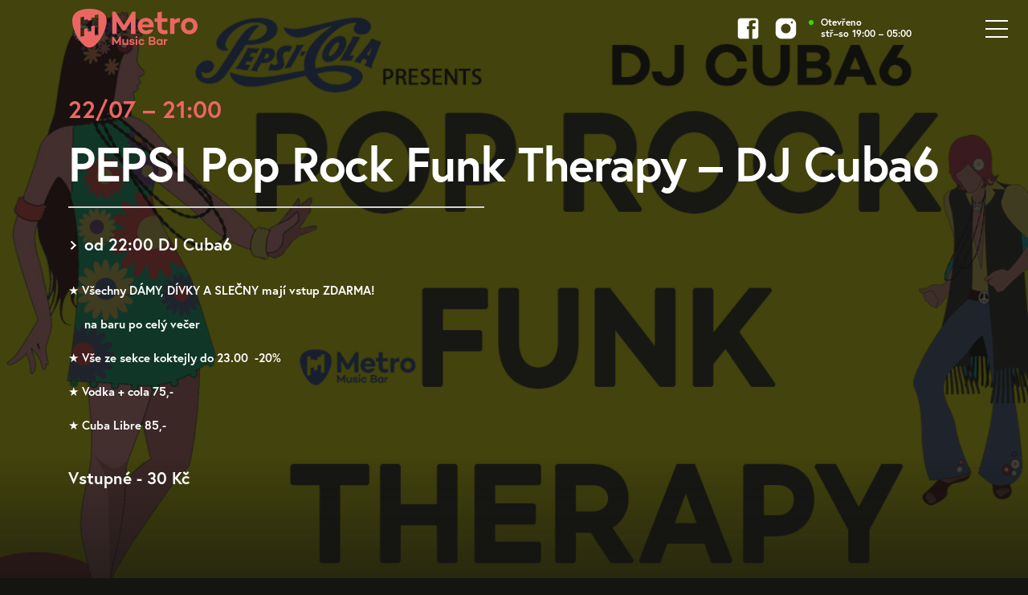

--- FILE ---
content_type: text/html; charset=UTF-8
request_url: https://www.metromusic.cz/program/cuba_22_7/
body_size: 14427
content:
<!DOCTYPE html>
<html lang="cs" class="no-js">
<head>
	<!-- charset and title -->
	<meta charset="UTF-8">
	<link rel="profile" href="https://gmpg.org/xfn/11">
	<link rel="pingback" href="https://www.metromusic.cz/xmlrpc.php">
	<title>PEPSI Pop Rock Funk Therapy – DJ Cuba6 &#8211; Metro Music Bar</title>

	<!-- Meta -->
	<meta name="viewport" content="width=device-width, initial-scale=1.0">

		<meta name="robots" content="index, follow">
	
	<!-- Font -->
	<link rel="stylesheet" href="https://use.typekit.net/fzm0ugj.css">

	<!-- Favicon -->
	<link rel="apple-touch-icon" sizes="180x180" href="https://www.metromusic.cz/wp-content/themes/wp/static/favicon/apple-touch-icon.png">
	<link rel="icon" type="image/png" sizes="32x32" href="https://www.metromusic.cz/wp-content/themes/wp/static/favicon/favicon-32x32.png">
	<link rel="icon" type="image/png" sizes="16x16" href="https://www.metromusic.cz/wp-content/themes/wp/static/favicon/favicon-16x16.png">
	<link rel="manifest" href="https://www.metromusic.cz/wp-content/themes/wp/static/favicon/manifest.json?x44911">
	<link rel="mask-icon" href="https://www.metromusic.cz/wp-content/themes/wp/static/favicon/safari-pinned-tab.svg?x44911" color="#5bbad5">
	<link rel="shortcut icon" href="https://www.metromusic.cz/wp-content/themes/wp/static/favicon/favicon.ico?x44911">
	<meta name="msapplication-config" content="https://www.metromusic.cz/wp-content/themes/wp/static/favicon/browserconfig.xml">
	<meta name="theme-color" content="#ffffff">

	<!-- CSS -->
	<link rel="stylesheet" href="https://www.metromusic.cz/wp-content/cache/minify/8f8ce.css?x44911" media="all" />

	
	

	<script>
		// Define dataLayer and the gtag function.
		window.dataLayer = window.dataLayer || [];
		function gtag(){dataLayer.push(arguments);}

		// Default ad_storage to 'denied'.
		gtag('consent', 'default', {
			'analytics_storage': 'denied',
			'ad_storage': 'denied',
			'ad_user_data': 'denied',
			'ad_personalization': 'denied'
		});
	</script>

	<!-- Google Tag Manager -->
	<script>
		(function(w,d,s,l,i){w[l]=w[l]||[];w[l].push({'gtm.start':
		new Date().getTime(),event:'gtm.js'});var f=d.getElementsByTagName(s)[0],
		j=d.createElement(s),dl=l!='dataLayer'?'&l='+l:'';j.async=true;j.src=
		'https://www.googletagmanager.com/gtm.js?id='+i+dl;f.parentNode.insertBefore(j,f);
		})(window,document,'script','dataLayer','GTM-5MMM6LRN');
	</script>
	<!-- End Google Tag Manager -->

	<script type="text/plain" data-category="analytics">
		gtag('consent', 'update', {
			'analytics_storage': 'granted'
		});
	</script>

	<script type="text/plain" data-category="marketing">
		gtag('consent', 'update', {
			'ad_storage': 'granted',
			'ad_user_data': 'granted',
			'ad_personalization': 'granted'
		});
	</script>

		
  <meta property="og:title" content="PEPSI Pop Rock Funk Therapy – DJ Cuba6"/>
  <meta property="og:description" content="hudební klub Brno"/>
  <meta property="og:type" content="article"/>
  <meta property="og:url" content="https://www.metromusic.cz/program/cuba_22_7/"/>
  <meta property="og:site_name" content="Metro Music Bar"/>
  <meta property="og:image" content="https://www.metromusic.cz/wp-content/uploads/2020/06/cuba.jpg"/>

<style id='wp-img-auto-sizes-contain-inline-css' type='text/css'>
img:is([sizes=auto i],[sizes^="auto," i]){contain-intrinsic-size:3000px 1500px}
/*# sourceURL=wp-img-auto-sizes-contain-inline-css */
</style>
<style id='classic-theme-styles-inline-css' type='text/css'>
/*! This file is auto-generated */
.wp-block-button__link{color:#fff;background-color:#32373c;border-radius:9999px;box-shadow:none;text-decoration:none;padding:calc(.667em + 2px) calc(1.333em + 2px);font-size:1.125em}.wp-block-file__button{background:#32373c;color:#fff;text-decoration:none}
/*# sourceURL=/wp-includes/css/classic-themes.min.css */
</style>
<script src="https://www.metromusic.cz/wp-content/cache/minify/818c0.js?x44911"></script>


<link rel="canonical" href="https://www.metromusic.cz/program/cuba_22_7/" />
<link rel='shortlink' href='https://www.metromusic.cz/?p=7397' />
<style id='global-styles-inline-css' type='text/css'>
:root{--wp--preset--aspect-ratio--square: 1;--wp--preset--aspect-ratio--4-3: 4/3;--wp--preset--aspect-ratio--3-4: 3/4;--wp--preset--aspect-ratio--3-2: 3/2;--wp--preset--aspect-ratio--2-3: 2/3;--wp--preset--aspect-ratio--16-9: 16/9;--wp--preset--aspect-ratio--9-16: 9/16;--wp--preset--color--black: #000000;--wp--preset--color--cyan-bluish-gray: #abb8c3;--wp--preset--color--white: #ffffff;--wp--preset--color--pale-pink: #f78da7;--wp--preset--color--vivid-red: #cf2e2e;--wp--preset--color--luminous-vivid-orange: #ff6900;--wp--preset--color--luminous-vivid-amber: #fcb900;--wp--preset--color--light-green-cyan: #7bdcb5;--wp--preset--color--vivid-green-cyan: #00d084;--wp--preset--color--pale-cyan-blue: #8ed1fc;--wp--preset--color--vivid-cyan-blue: #0693e3;--wp--preset--color--vivid-purple: #9b51e0;--wp--preset--gradient--vivid-cyan-blue-to-vivid-purple: linear-gradient(135deg,rgb(6,147,227) 0%,rgb(155,81,224) 100%);--wp--preset--gradient--light-green-cyan-to-vivid-green-cyan: linear-gradient(135deg,rgb(122,220,180) 0%,rgb(0,208,130) 100%);--wp--preset--gradient--luminous-vivid-amber-to-luminous-vivid-orange: linear-gradient(135deg,rgb(252,185,0) 0%,rgb(255,105,0) 100%);--wp--preset--gradient--luminous-vivid-orange-to-vivid-red: linear-gradient(135deg,rgb(255,105,0) 0%,rgb(207,46,46) 100%);--wp--preset--gradient--very-light-gray-to-cyan-bluish-gray: linear-gradient(135deg,rgb(238,238,238) 0%,rgb(169,184,195) 100%);--wp--preset--gradient--cool-to-warm-spectrum: linear-gradient(135deg,rgb(74,234,220) 0%,rgb(151,120,209) 20%,rgb(207,42,186) 40%,rgb(238,44,130) 60%,rgb(251,105,98) 80%,rgb(254,248,76) 100%);--wp--preset--gradient--blush-light-purple: linear-gradient(135deg,rgb(255,206,236) 0%,rgb(152,150,240) 100%);--wp--preset--gradient--blush-bordeaux: linear-gradient(135deg,rgb(254,205,165) 0%,rgb(254,45,45) 50%,rgb(107,0,62) 100%);--wp--preset--gradient--luminous-dusk: linear-gradient(135deg,rgb(255,203,112) 0%,rgb(199,81,192) 50%,rgb(65,88,208) 100%);--wp--preset--gradient--pale-ocean: linear-gradient(135deg,rgb(255,245,203) 0%,rgb(182,227,212) 50%,rgb(51,167,181) 100%);--wp--preset--gradient--electric-grass: linear-gradient(135deg,rgb(202,248,128) 0%,rgb(113,206,126) 100%);--wp--preset--gradient--midnight: linear-gradient(135deg,rgb(2,3,129) 0%,rgb(40,116,252) 100%);--wp--preset--font-size--small: 13px;--wp--preset--font-size--medium: 20px;--wp--preset--font-size--large: 36px;--wp--preset--font-size--x-large: 42px;--wp--preset--spacing--20: 0.44rem;--wp--preset--spacing--30: 0.67rem;--wp--preset--spacing--40: 1rem;--wp--preset--spacing--50: 1.5rem;--wp--preset--spacing--60: 2.25rem;--wp--preset--spacing--70: 3.38rem;--wp--preset--spacing--80: 5.06rem;--wp--preset--shadow--natural: 6px 6px 9px rgba(0, 0, 0, 0.2);--wp--preset--shadow--deep: 12px 12px 50px rgba(0, 0, 0, 0.4);--wp--preset--shadow--sharp: 6px 6px 0px rgba(0, 0, 0, 0.2);--wp--preset--shadow--outlined: 6px 6px 0px -3px rgb(255, 255, 255), 6px 6px rgb(0, 0, 0);--wp--preset--shadow--crisp: 6px 6px 0px rgb(0, 0, 0);}:where(.is-layout-flex){gap: 0.5em;}:where(.is-layout-grid){gap: 0.5em;}body .is-layout-flex{display: flex;}.is-layout-flex{flex-wrap: wrap;align-items: center;}.is-layout-flex > :is(*, div){margin: 0;}body .is-layout-grid{display: grid;}.is-layout-grid > :is(*, div){margin: 0;}:where(.wp-block-columns.is-layout-flex){gap: 2em;}:where(.wp-block-columns.is-layout-grid){gap: 2em;}:where(.wp-block-post-template.is-layout-flex){gap: 1.25em;}:where(.wp-block-post-template.is-layout-grid){gap: 1.25em;}.has-black-color{color: var(--wp--preset--color--black) !important;}.has-cyan-bluish-gray-color{color: var(--wp--preset--color--cyan-bluish-gray) !important;}.has-white-color{color: var(--wp--preset--color--white) !important;}.has-pale-pink-color{color: var(--wp--preset--color--pale-pink) !important;}.has-vivid-red-color{color: var(--wp--preset--color--vivid-red) !important;}.has-luminous-vivid-orange-color{color: var(--wp--preset--color--luminous-vivid-orange) !important;}.has-luminous-vivid-amber-color{color: var(--wp--preset--color--luminous-vivid-amber) !important;}.has-light-green-cyan-color{color: var(--wp--preset--color--light-green-cyan) !important;}.has-vivid-green-cyan-color{color: var(--wp--preset--color--vivid-green-cyan) !important;}.has-pale-cyan-blue-color{color: var(--wp--preset--color--pale-cyan-blue) !important;}.has-vivid-cyan-blue-color{color: var(--wp--preset--color--vivid-cyan-blue) !important;}.has-vivid-purple-color{color: var(--wp--preset--color--vivid-purple) !important;}.has-black-background-color{background-color: var(--wp--preset--color--black) !important;}.has-cyan-bluish-gray-background-color{background-color: var(--wp--preset--color--cyan-bluish-gray) !important;}.has-white-background-color{background-color: var(--wp--preset--color--white) !important;}.has-pale-pink-background-color{background-color: var(--wp--preset--color--pale-pink) !important;}.has-vivid-red-background-color{background-color: var(--wp--preset--color--vivid-red) !important;}.has-luminous-vivid-orange-background-color{background-color: var(--wp--preset--color--luminous-vivid-orange) !important;}.has-luminous-vivid-amber-background-color{background-color: var(--wp--preset--color--luminous-vivid-amber) !important;}.has-light-green-cyan-background-color{background-color: var(--wp--preset--color--light-green-cyan) !important;}.has-vivid-green-cyan-background-color{background-color: var(--wp--preset--color--vivid-green-cyan) !important;}.has-pale-cyan-blue-background-color{background-color: var(--wp--preset--color--pale-cyan-blue) !important;}.has-vivid-cyan-blue-background-color{background-color: var(--wp--preset--color--vivid-cyan-blue) !important;}.has-vivid-purple-background-color{background-color: var(--wp--preset--color--vivid-purple) !important;}.has-black-border-color{border-color: var(--wp--preset--color--black) !important;}.has-cyan-bluish-gray-border-color{border-color: var(--wp--preset--color--cyan-bluish-gray) !important;}.has-white-border-color{border-color: var(--wp--preset--color--white) !important;}.has-pale-pink-border-color{border-color: var(--wp--preset--color--pale-pink) !important;}.has-vivid-red-border-color{border-color: var(--wp--preset--color--vivid-red) !important;}.has-luminous-vivid-orange-border-color{border-color: var(--wp--preset--color--luminous-vivid-orange) !important;}.has-luminous-vivid-amber-border-color{border-color: var(--wp--preset--color--luminous-vivid-amber) !important;}.has-light-green-cyan-border-color{border-color: var(--wp--preset--color--light-green-cyan) !important;}.has-vivid-green-cyan-border-color{border-color: var(--wp--preset--color--vivid-green-cyan) !important;}.has-pale-cyan-blue-border-color{border-color: var(--wp--preset--color--pale-cyan-blue) !important;}.has-vivid-cyan-blue-border-color{border-color: var(--wp--preset--color--vivid-cyan-blue) !important;}.has-vivid-purple-border-color{border-color: var(--wp--preset--color--vivid-purple) !important;}.has-vivid-cyan-blue-to-vivid-purple-gradient-background{background: var(--wp--preset--gradient--vivid-cyan-blue-to-vivid-purple) !important;}.has-light-green-cyan-to-vivid-green-cyan-gradient-background{background: var(--wp--preset--gradient--light-green-cyan-to-vivid-green-cyan) !important;}.has-luminous-vivid-amber-to-luminous-vivid-orange-gradient-background{background: var(--wp--preset--gradient--luminous-vivid-amber-to-luminous-vivid-orange) !important;}.has-luminous-vivid-orange-to-vivid-red-gradient-background{background: var(--wp--preset--gradient--luminous-vivid-orange-to-vivid-red) !important;}.has-very-light-gray-to-cyan-bluish-gray-gradient-background{background: var(--wp--preset--gradient--very-light-gray-to-cyan-bluish-gray) !important;}.has-cool-to-warm-spectrum-gradient-background{background: var(--wp--preset--gradient--cool-to-warm-spectrum) !important;}.has-blush-light-purple-gradient-background{background: var(--wp--preset--gradient--blush-light-purple) !important;}.has-blush-bordeaux-gradient-background{background: var(--wp--preset--gradient--blush-bordeaux) !important;}.has-luminous-dusk-gradient-background{background: var(--wp--preset--gradient--luminous-dusk) !important;}.has-pale-ocean-gradient-background{background: var(--wp--preset--gradient--pale-ocean) !important;}.has-electric-grass-gradient-background{background: var(--wp--preset--gradient--electric-grass) !important;}.has-midnight-gradient-background{background: var(--wp--preset--gradient--midnight) !important;}.has-small-font-size{font-size: var(--wp--preset--font-size--small) !important;}.has-medium-font-size{font-size: var(--wp--preset--font-size--medium) !important;}.has-large-font-size{font-size: var(--wp--preset--font-size--large) !important;}.has-x-large-font-size{font-size: var(--wp--preset--font-size--x-large) !important;}
/*# sourceURL=global-styles-inline-css */
</style>
<link rel="stylesheet" href="https://www.metromusic.cz/wp-content/cache/minify/65f1d.css?x44911" media="all" />

</head>

<body>

	<!-- Google Tag Manager (noscript) -->
	<noscript><iframe src="https://www.googletagmanager.com/ns.html?id=GTM-5MMM6LRN"
	height="0" width="0" style="display:none;visibility:hidden"></iframe></noscript>
	<!-- End Google Tag Manager (noscript) -->

	<header class="header">
		<div class="container">
			<div class="row">
				<div class="col-md-12">
					<div class="inner">
						<a href="https://www.metromusic.cz/" title="Metro Music Bar">
							<img src="https://www.metromusic.cz/wp-content/images/logo.svg?x44911" class="logo" alt="Metro Music Bar">
						</a>
						<div class="header-r">
							<div class="social-list">
								<ul>
									<li>
	<a href="https://www.facebook.com/metromusic" target="_blank">
		<svg class="icon icon-fb"><use xlink:href="https://www.metromusic.cz/wp-content/themes/wp/svg/svg-sprite.svg?x44911#icon-fb" /></svg>
		<span class="text">
			Facebook
		</span>
	</a>
</li>
<li>
	<a href="https://www.instagram.com/metromusicbar/" target="_blank">
		<svg class="icon icon-instagram"><use xlink:href="https://www.metromusic.cz/wp-content/themes/wp/svg/svg-sprite.svg?x44911#icon-instagram" /></svg>
		<span class="text">
			Instagram
		</span>
	</a>
</li>
								</ul>
							</div>
							<div class="opening">
								<div class="status on"></div>
																	Otevřeno									<br>
									stř–so 19:00 – 05:00															</div>
						</div>
					</div>
				</div>
			</div>
		</div>
	</header>
	<a href="#mobile-nav" class="nav-btn" title="Navigace">
  	<span class="lines">
  		<span class="line-1"></span>
	  	<span class="line-2"></span>
	  	<span class="line-3"></span>
  	</span>
	</a>		<div class="content alpha">
		<div class="teaser teaser-detail" style="background: url('https://www.metromusic.cz/wp-content/uploads/2020/06/cuba.jpg') center 0 no-repeat;">
			<div class="container">
				<div class="row">
					<div class="col-md-12">
						<div class="teaser-content">
							<div class="">
																	<p class="date">22/07 – 21:00</p>
									<h1>
										PEPSI Pop Rock Funk Therapy – DJ Cuba6									</h1>
									<div class="col2-set">
										<div class="col">
											<div class="desc">
												<ul>
																																								<li>od 22:00 DJ Cuba6</li>
																									</ul>
											</div>
										</div>

										<div class="col ghost"></div>

										<div class="col">
											<div class="desc-small">
												<p>★ Všechny DÁMY, DÍVKY A SLEČNY mají vstup ZDARMA!</p>
<ul>
<li>na baru po celý večer</li>
</ul>
<p>★ Vše ze sekce koktejly do 23.00  -20% </p>
<p>★ Vodka + cola 75,-</p>
<p>★ Cuba Libre 85,-</p>
																							</div>

											<div class="actions">
																									<p class="head">
														Vstupné - 30 Kč													</p>
																																				
												
											</div>

											
											<div class="btn-set-tickets">
																																			</div>

										</div>

										<div class="col">

																						
											
										</div>
									</div>
															</div>
						</div>
					</div>
				</div>
			</div>
		</div>
	</div>
	<footer class="footer">
		<div class="f_1">
			<div class="container">
				<div class="row">
					<div class="col-lg-3 col-md-4 col-sm-6">
						<div class="foot-item">
							<div class="logo-foot">
								<img src="https://www.metromusic.cz/wp-content/images/logo-foot.svg?x44911" alt="Metro Music Bar">
							</div>
							<ul class="social-list">
								<li>
	<a href="https://www.facebook.com/metromusic" target="_blank">
		<svg class="icon icon-fb"><use xlink:href="https://www.metromusic.cz/wp-content/themes/wp/svg/svg-sprite.svg?x44911#icon-fb" /></svg>
		<span class="text">
			Facebook
		</span>
	</a>
</li>
<li>
	<a href="https://www.instagram.com/metromusicbar/" target="_blank">
		<svg class="icon icon-instagram"><use xlink:href="https://www.metromusic.cz/wp-content/themes/wp/svg/svg-sprite.svg?x44911#icon-instagram" /></svg>
		<span class="text">
			Instagram
		</span>
	</a>
</li>
							</ul>
						</div>
					</div>
										<div class="col-lg-2 col-md-4 col-sm-6 col-xs-6">
						<div class="foot-item">
							<h3>Otevírací doba</h3>
							<ul>
								<li>stř–so 19:00–05:00</li>
								<li>neděle - pondělí zavřeno, otevřeno pouze v případě koncertu</li>
							</ul>
						</div>
					</div>
					<div class="col-lg-3 col-md-4 col-sm-12 col-xs-12">
						<div class="foot-item">
							<h3>Rezervace</h3>
							<ul class="contact-list">
																								<li>
									<svg class="icon icon-monitor"><use xlink:href="https://www.metromusic.cz/wp-content/themes/wp/svg/svg-sprite.svg?x44911#icon-monitor" /></svg>
									<a href="mailto:production@metromusic.cz">production@metromusic.cz</a>
								</li>
															</ul>
							<div class="small">
								<p></p>
							</div>
						</div>
					</div>
										<div class="col-lg-2 col-md-4 col-lg-push-0 col-sm-6 col-xs-6">
						<div class="foot-item">
							<h3>Provozovatel</h3>
							<ul>
<li>METRO MUSIC s.r.o.</li>
<li>Poštovská 450/6</li>
<li>Brno 602 00</li>
<li>IČO: 26244390</li>
</ul>
						</div>
					</div>
					<div class="col-lg-2 col-md-4 col-lg-push-0 col-md-push-3 col-sm-6 col-xs-6">
						<div class="foot-item">
							<h3>Předprodej</h3>
							<ul>
																								<li>
									<a href="https://goout.net/cs/kluby/metro-music-bar/jfd/" class="alt" target="_blank" rel="noopener">GoOut.cz<span class="icon-nowrap"><svg class="icon icon-arr-r"><use xlink:href="https://www.metromusic.cz/wp-content/themes/wp/svg/svg-sprite.svg?x44911#icon-arr-r" /></svg></span></a>
								</li>
																								<li>
									<a href="https://www.smsticket.cz/mista/3-metro-music-bar-brno" class="alt" target="_blank" rel="noopener">SMS Ticket<span class="icon-nowrap"><svg class="icon icon-arr-r"><use xlink:href="https://www.metromusic.cz/wp-content/themes/wp/svg/svg-sprite.svg?x44911#icon-arr-r" /></svg></span></a>
								</li>
																							</ul>
						</div>
					</div>
				</div>
			</div>
		</div>
		<div class="footer-bar">
			<div class="container">
				<div class="row">
					<div class="col-md-12">
						<p class="copy">Metro Music Bar &copy; 2008 - 2026 &middot; <a href="https://www.metromusic.cz/gdpr/">GDPR</a></p>
						<a href="https://www.martinwinkler.cz" class="mw" target="_blank" rel="noopener">
							<span class="text">Tvorba webových stránek</span>
							<svg class="icon icon-mw"><use xlink:href="https://www.metromusic.cz/wp-content/themes/wp/svg/mw.svg?x44911#icon-mw" /></svg>
						</a>
					</div>
				</div>
			</div>
		</div>
	</footer>
	<nav class="mobile-nav">
				<ul>
			<ul id="menu-main-nav" class="nav"><li id="menu-item-12" class="menu-item menu-item-type-post_type menu-item-object-page menu-item-home menu-item-12"><a href="https://www.metromusic.cz/">Úvod</a></li>
<li id="menu-item-14293" class="menu-item menu-item-type-post_type_archive menu-item-object-program menu-item-14293"><a href="https://www.metromusic.cz/program/">Program</a></li>
<li id="menu-item-61" class="menu-item menu-item-type-post_type menu-item-object-page menu-item-61"><a href="https://www.metromusic.cz/o-metru/">O metru</a></li>
<li id="menu-item-14294" class="menu-item menu-item-type-post_type_archive menu-item-object-galerie menu-item-14294"><a href="https://www.metromusic.cz/galerie/">Galerie</a></li>
<li id="menu-item-150" class="menu-item menu-item-type-post_type menu-item-object-page menu-item-150"><a href="https://www.metromusic.cz/odkazy-a-partneri/">Odkazy a partneři</a></li>
<li id="menu-item-38" class="menu-item menu-item-type-post_type menu-item-object-page menu-item-38"><a href="https://www.metromusic.cz/kontakt/">Kontakt</a></li>
</ul>		</ul>
		<ul class="social-list ib">
			<li>
	<a href="https://www.facebook.com/metromusic" target="_blank">
		<svg class="icon icon-fb"><use xlink:href="https://www.metromusic.cz/wp-content/themes/wp/svg/svg-sprite.svg?x44911#icon-fb" /></svg>
		<span class="text">
			Facebook
		</span>
	</a>
</li>
<li>
	<a href="https://www.instagram.com/metromusicbar/" target="_blank">
		<svg class="icon icon-instagram"><use xlink:href="https://www.metromusic.cz/wp-content/themes/wp/svg/svg-sprite.svg?x44911#icon-instagram" /></svg>
		<span class="text">
			Instagram
		</span>
	</a>
</li>
		</ul>
		<p>
			Alfa Pasáž, Poštovská 6, Brno			<br>
			stř–so 19:00–05:00&nbsp;h, neděle - pondělí zavřeno, otevřeno pouze v případě koncertu		</p>
	</nav>
	<div class="mobile-nav-overlay"></div>

		
	<!-- WP -->
	<script type="speculationrules">
{"prefetch":[{"source":"document","where":{"and":[{"href_matches":"/*"},{"not":{"href_matches":["/wp-*.php","/wp-admin/*","/wp-content/uploads/*","/wp-content/*","/wp-content/plugins/*","/wp-content/themes/wp/*","/*\\?(.+)"]}},{"not":{"selector_matches":"a[rel~=\"nofollow\"]"}},{"not":{"selector_matches":".no-prefetch, .no-prefetch a"}}]},"eagerness":"conservative"}]}
</script>
<script type="text/javascript" id="utils-js-extra">
/* <![CDATA[ */
var userSettings = {"url":"/","uid":"0","time":"1769034652","secure":"1"};
//# sourceURL=utils-js-extra
/* ]]> */
</script>

<script src="https://www.metromusic.cz/wp-content/cache/minify/752a6.js?x44911"></script>

<script type="text/javascript" id="editor-js-after">
/* <![CDATA[ */
window.wp.oldEditor = window.wp.editor;
//# sourceURL=editor-js-after
/* ]]> */
</script>
<script type="text/javascript" id="quicktags-js-extra">
/* <![CDATA[ */
var quicktagsL10n = {"closeAllOpenTags":"Uzav\u0159\u00edt v\u0161echny otev\u0159en\u00e9 zna\u010dky","closeTags":"uzav\u0159\u00edt zna\u010dky","enterURL":"Vlo\u017eit URL","enterImageURL":"Vlo\u017eit URL obr\u00e1zku","enterImageDescription":"Vlo\u017eit popis obr\u00e1zku","textdirection":"sm\u011br textu","toggleTextdirection":"P\u0159epnout sm\u011br textu v editoru","dfw":"Re\u017eim nevyru\u0161ovan\u00e9ho psan\u00ed","strong":"Tu\u010dn\u00e9","strongClose":"Uzav\u0159\u00edt zna\u010dku pro zv\u00fdrazn\u011bn\u00fd text","em":"Kurz\u00edva","emClose":"Uzav\u0159\u00edt zna\u010dku pro kurz\u00edvu","link":"Vlo\u017eit odkaz","blockquote":"Citace","blockquoteClose":"Uzav\u0159\u00edt zna\u010dku pro citaci","del":"Odstranit text (p\u0159e\u0161krtnout)","delClose":"Uzav\u0159\u00edt zna\u010dku pro odstran\u011bn\u00fd text","ins":"Doplnit text","insClose":"Uzav\u0159\u00edt zna\u010dku pro dopln\u011bn\u00fd text","image":"Vlo\u017eit obr\u00e1zek","ul":"Seznam s odr\u00e1\u017ekami","ulClose":"Uzav\u0159\u00edt zna\u010dku pro seznam s odr\u00e1\u017ekami","ol":"\u010c\u00edslovan\u00fd seznam","olClose":"Uzav\u0159\u00edt zna\u010dku pro \u010d\u00edslovan\u00fd seznam","li":"Polo\u017eka seznamu","liClose":"Uzav\u0159\u00edt zna\u010dku pro polo\u017eku seznamu","code":"K\u00f3d","codeClose":"Uzav\u0159\u00edt zna\u010dku pro zdrojov\u00fd k\u00f3d","more":"Vlo\u017eit zna\u010dku pro pokra\u010dov\u00e1n\u00ed textu"};
//# sourceURL=quicktags-js-extra
/* ]]> */
</script>




<script src="https://www.metromusic.cz/wp-content/cache/minify/16cc0.js?x44911"></script>

<script type="text/javascript" id="wp-i18n-js-after">
/* <![CDATA[ */
wp.i18n.setLocaleData( { 'text direction\u0004ltr': [ 'ltr' ] } );
//# sourceURL=wp-i18n-js-after
/* ]]> */
</script>
<script type="text/javascript" id="wp-a11y-js-translations">
/* <![CDATA[ */
( function( domain, translations ) {
	var localeData = translations.locale_data[ domain ] || translations.locale_data.messages;
	localeData[""].domain = domain;
	wp.i18n.setLocaleData( localeData, domain );
} )( "default", {"translation-revision-date":"2025-12-11 21:36:34+0000","generator":"GlotPress\/4.0.3","domain":"messages","locale_data":{"messages":{"":{"domain":"messages","plural-forms":"nplurals=3; plural=(n == 1) ? 0 : ((n >= 2 && n <= 4) ? 1 : 2);","lang":"cs_CZ"},"Notifications":["Ozn\u00e1men\u00ed"]}},"comment":{"reference":"wp-includes\/js\/dist\/a11y.js"}} );
//# sourceURL=wp-a11y-js-translations
/* ]]> */
</script>
<script src="https://www.metromusic.cz/wp-content/cache/minify/064ea.js?x44911"></script>

<script type="text/javascript" id="common-js-extra">
/* <![CDATA[ */
var bulkActionObserverIds = {"bulk_action":"action","changeit":"new_role"};
//# sourceURL=common-js-extra
/* ]]> */
</script>
<script type="text/javascript" id="common-js-translations">
/* <![CDATA[ */
( function( domain, translations ) {
	var localeData = translations.locale_data[ domain ] || translations.locale_data.messages;
	localeData[""].domain = domain;
	wp.i18n.setLocaleData( localeData, domain );
} )( "default", {"translation-revision-date":"2025-11-18 09:53:53+0000","generator":"GlotPress\/4.0.3","domain":"messages","locale_data":{"messages":{"":{"domain":"messages","plural-forms":"nplurals=3; plural=(n == 1) ? 0 : ((n >= 2 && n <= 4) ? 1 : 2);","lang":"cs_CZ"},"Screen Options updated.":["Nastaven\u00ed zobrazen\u00ed bylo aktualizov\u00e1no."],"%1$s is deprecated since version %2$s with no alternative available.":["Funkce %1$s nen\u00ed podporov\u00e1na u\u017e od verze %2$s a v aktu\u00e1ln\u00ed verzi WordPressu nen\u00ed dostupn\u00e9 ani \u017e\u00e1dn\u00e9 n\u00e1hradn\u00ed \u0159e\u0161en\u00ed."],"%1$s is deprecated since version %2$s! Use %3$s instead.":["Funkce %1$s nen\u00ed podporov\u00e1na u\u017e od verze %2$s! Pou\u017eijte pros\u00edm rad\u011bji funkci %3$s."],"Please select at least one item to perform this action on.":["Vyberte pros\u00edm alespo\u0148 jednu polo\u017eku, u kter\u00e9 chcete prov\u00e9st tuto akci."],"Expand Main menu":["Rozbalit hlavn\u00ed menu"],"Dismiss this notice.":["Skr\u00fdt toto upozorn\u011bn\u00ed."],"You are about to permanently delete these items from your site.\nThis action cannot be undone.\n'Cancel' to stop, 'OK' to delete.":["Chyst\u00e1te se trvale smazat tyto polo\u017eky z va\u0161eho webu.\nTuto akci nelze vr\u00e1tit zp\u011bt.\n\u201eZru\u0161it\u201c pro zastaven\u00ed, \u201eOK\u201c pro odstran\u011bn\u00ed."],"Collapse Main menu":["Sbalit hlavn\u00ed menu"]}},"comment":{"reference":"wp-admin\/js\/common.js"}} );
//# sourceURL=common-js-translations
/* ]]> */
</script>
<script src="https://www.metromusic.cz/wp-content/cache/minify/c6cd5.js?x44911"></script>

<script type="text/javascript" id="wplink-js-extra">
/* <![CDATA[ */
var wpLinkL10n = {"title":"Vlo\u017eit/upravit odkaz","update":"Aktualizovat","save":"Vytvo\u0159it odkaz","noTitle":"(bez n\u00e1zvu)","noMatchesFound":"Nebyly nalezeny \u017e\u00e1dn\u00e9 v\u00fdsledky.","linkSelected":"Odkaz byl vybr\u00e1n.","linkInserted":"Odkaz byl vlo\u017een.","minInputLength":"3"};
//# sourceURL=wplink-js-extra
/* ]]> */
</script>



<script src="https://www.metromusic.cz/wp-content/cache/minify/fea0f.js?x44911"></script>


		<script type="text/javascript">
		tinyMCEPreInit = {
			baseURL: "https://www.metromusic.cz/wp-includes/js/tinymce",
			suffix: ".min",
						mceInit: {'':{theme:"modern",skin:"lightgray",language:"cs",formats:{alignleft: [{selector: "p,h1,h2,h3,h4,h5,h6,td,th,div,ul,ol,li", styles: {textAlign:"left"}},{selector: "img,table,dl.wp-caption", classes: "alignleft"}],aligncenter: [{selector: "p,h1,h2,h3,h4,h5,h6,td,th,div,ul,ol,li", styles: {textAlign:"center"}},{selector: "img,table,dl.wp-caption", classes: "aligncenter"}],alignright: [{selector: "p,h1,h2,h3,h4,h5,h6,td,th,div,ul,ol,li", styles: {textAlign:"right"}},{selector: "img,table,dl.wp-caption", classes: "alignright"}],strikethrough: {inline: "del"}},relative_urls:false,remove_script_host:false,convert_urls:false,browser_spellcheck:true,fix_list_elements:true,entities:"38,amp,60,lt,62,gt",entity_encoding:"raw",keep_styles:false,cache_suffix:"wp-mce-49110-20250317-tadv-5900",resize:"vertical",menubar:true,branding:false,preview_styles:"font-family font-size font-weight font-style text-decoration text-transform",end_container_on_empty_block:true,wpeditimage_html5_captions:true,wp_lang_attr:"cs",wp_shortcut_labels:{"Heading 1":"access1","Heading 2":"access2","Heading 3":"access3","Heading 4":"access4","Heading 5":"access5","Heading 6":"access6","Paragraph":"access7","Blockquote":"accessQ","Underline":"metaU","Strikethrough":"accessD","Bold":"metaB","Italic":"metaI","Code":"accessX","Align center":"accessC","Align right":"accessR","Align left":"accessL","Justify":"accessJ","Cut":"metaX","Copy":"metaC","Paste":"metaV","Select all":"metaA","Undo":"metaZ","Redo":"metaY","Bullet list":"accessU","Numbered list":"accessO","Insert\/edit image":"accessM","Insert\/edit link":"metaK","Remove link":"accessS","Toolbar Toggle":"accessZ","Insert Read More tag":"accessT","Insert Page Break tag":"accessP","Distraction-free writing mode":"accessW","Add Media":"accessM","Keyboard Shortcuts":"accessH"},content_css:"https://www.metromusic.cz/wp-includes/css/dashicons.min.css?ver=6.9,https://www.metromusic.cz/wp-includes/js/tinymce/skins/wordpress/wp-content.css?ver=6.9",plugins:"charmap,colorpicker,hr,lists,media,paste,tabfocus,textcolor,fullscreen,wordpress,wpautoresize,wpeditimage,wpemoji,wpgallery,wplink,wpdialogs,wptextpattern,wpview,image",external_plugins:{"visualblocks":"https:\/\/www.metromusic.cz\/wp-content\/plugins\/tinymce-advanced\/mce\/visualblocks\/plugin.min.js","nonbreaking":"https:\/\/www.metromusic.cz\/wp-content\/plugins\/tinymce-advanced\/mce\/nonbreaking\/plugin.min.js","code":"https:\/\/www.metromusic.cz\/wp-content\/plugins\/tinymce-advanced\/mce\/code\/plugin.min.js","advlist":"https:\/\/www.metromusic.cz\/wp-content\/plugins\/tinymce-advanced\/mce\/advlist\/plugin.min.js","wptadv":"https:\/\/www.metromusic.cz\/wp-content\/plugins\/tinymce-advanced\/mce\/wptadv\/plugin.min.js","anchor":"https:\/\/www.metromusic.cz\/wp-content\/plugins\/tinymce-advanced\/mce\/anchor\/plugin.min.js","insertdatetime":"https:\/\/www.metromusic.cz\/wp-content\/plugins\/tinymce-advanced\/mce\/insertdatetime\/plugin.min.js","print":"https:\/\/www.metromusic.cz\/wp-content\/plugins\/tinymce-advanced\/mce\/print\/plugin.min.js","searchreplace":"https:\/\/www.metromusic.cz\/wp-content\/plugins\/tinymce-advanced\/mce\/searchreplace\/plugin.min.js","table":"https:\/\/www.metromusic.cz\/wp-content\/plugins\/tinymce-advanced\/mce\/table\/plugin.min.js","visualchars":"https:\/\/www.metromusic.cz\/wp-content\/plugins\/tinymce-advanced\/mce\/visualchars\/plugin.min.js"},selector:"#",wpautop:false,indent:true,toolbar1:"formatselect,bold,italic,bullist,numlist,alignleft,aligncenter,alignright,link,unlink,undo,redo,spellchecker",toolbar2:"styleselect,pastetext,removeformat,visualblocks,nonbreaking,code,fullscreen",toolbar3:"",toolbar4:"",tabfocus_elements:":prev,:next",body_class:" post-type-program post-status-publish page-template-default locale-cs-cz",image_advtab:true,rel_list:[{text: "None", value: ""}, {text: "Nofollow", value: "nofollow noreferrer"}],removed_menuitems:"newdocument",tadv_noautop:true,wordpress_adv_hidden:false,table_toolbar:false,table_responsive_width:true,table_default_attributes:{}}},
			qtInit: {'':{id:"",buttons:"strong,em,link,block,del,ins,img,ul,ol,li,code,more,close"}},
			ref: {plugins:"charmap,colorpicker,hr,lists,media,paste,tabfocus,textcolor,fullscreen,wordpress,wpautoresize,wpeditimage,wpemoji,wpgallery,wplink,wpdialogs,wptextpattern,wpview,image",theme:"modern",language:"cs"},
			load_ext: function(url,lang){var sl=tinymce.ScriptLoader;sl.markDone(url+'/langs/'+lang+'.js');sl.markDone(url+'/langs/'+lang+'_dlg.js');}
		};
		</script>
		
<script src="https://www.metromusic.cz/wp-content/cache/minify/b27f2.js?x44911"></script>

<script type='text/javascript'>
tinymce.addI18n( 'cs', {"New document":"Nov\u00fd dokument","Formats":"Form\u00e1ty","Headings":"Nadpisy","Heading 1":"Nadpis 1 (h1)","Heading 2":"Nadpis 2 (h2)","Heading 3":"Nadpis 3 (h3)","Heading 4":"Nadpis 4 (h4)","Heading 5":"Nadpis 5 (h5)","Heading 6":"Nadpis 6 (h6)","Blocks":"Blokov\u00e9 prvky","Paragraph":"Odstavec","Blockquote":"Citace","Div":"Odd\u00edl (div)","Pre":"P\u0159edform\u00e1tovan\u00fd text (pre)","Preformatted":"Zachovat form\u00e1tov\u00e1n\u00ed","Address":"Adresa","Inline":"\u0158\u00e1dkov\u00e9 prvky","Underline":"Podtr\u017een\u00ed","Strikethrough":"P\u0159e\u0161krtnut\u00e9","Subscript":"Doln\u00ed index","Superscript":"Horn\u00ed index","Clear formatting":"Zru\u0161it form\u00e1tov\u00e1n\u00ed","Bold":"Tu\u010dn\u00e9","Italic":"Kurz\u00edva","Code":"K\u00f3d","Source code":"Zdrojov\u00fd k\u00f3d","Font Family":"Font p\u00edsma","Font Sizes":"Velikost p\u00edsma","Align center":"Zarovnat na st\u0159ed","Align right":"Zarovnat doprava","Align left":"Zarovnat doleva","Justify":"Zarovnat do bloku","Increase indent":"Zv\u011bt\u0161it odsazen\u00ed","Decrease indent":"Zmen\u0161it odsazen\u00ed","Cut":"Vyjmout","Copy":"Kop\u00edrovat","Paste":"Vlo\u017eit","Select all":"Vybrat v\u0161e","Undo":"Zp\u011bt","Redo":"Znovu","Ok":"OK","Cancel":"Zru\u0161it","Close":"Zav\u0159\u00edt","Visual aids":"Pomocn\u00e9 vizu\u00e1ln\u00ed n\u00e1stroje","Bullet list":"Seznam s odr\u00e1\u017ekami","Numbered list":"\u010c\u00edslovan\u00fd seznam","Square":"\u010ctvere\u010dek","Default":"V\u00fdchoz\u00ed hodnota","Circle":"Krou\u017eek","Disc":"Punt\u00edk","Lower Greek":"Mal\u00e1 \u0159eck\u00e1 p\u00edsmena","Lower Alpha":"Mal\u00e1 p\u00edsmena","Upper Alpha":"Velk\u00e1 p\u00edsmena","Upper Roman":"Velk\u00e9 \u0159\u00edmsk\u00e9 \u010d\u00edslice","Lower Roman":"Mal\u00e9 \u0159\u00edmsk\u00e9 \u010d\u00edslice","Name":"N\u00e1zev","Anchor":"Z\u00e1lo\u017eka","Anchors":"Z\u00e1lo\u017eky","Id should start with a letter, followed only by letters, numbers, dashes, dots, colons or underscores.":"ID by m\u011blo za\u010d\u00ednat p\u00edsmenem, po kter\u00e9m by m\u011bly n\u00e1sledovat pouze p\u00edsmena, \u010d\u00edsla, poml\u010dky, te\u010dky, dvojte\u010dky nebo podtr\u017e\u00edtka.","Id":"ID","Document properties":"Vlastnosti dokumentu","Robots":"Vyhled\u00e1va\u010de","Title":"N\u00e1zev","Keywords":"Kl\u00ed\u010dov\u00e1 slova","Encoding":"K\u00f3dov\u00e1n\u00ed","Description":"Popis","Author":"Autor","Image":"Obr\u00e1zek","Insert\/edit image":"Vlo\u017eit\/upravit obr\u00e1zek","General":"Obecn\u00e9","Advanced":"Pokro\u010dil\u00e9","Source":"Zdroj","Border":"R\u00e1me\u010dek","Constrain proportions":"Zachovat pom\u011br stran","Vertical space":"Svisl\u00e9 okraje","Image description":"Popis obr\u00e1zku","Style":"CSS","Dimensions":"Rozm\u011bry","Insert image":"Vlo\u017eit obr\u00e1zek","Date\/time":"Datum\/\u010cas","Insert date\/time":"Vlo\u017eit datum\/\u010das","Table of Contents":"Obsah","Insert\/Edit code sample":"Vlo\u017eit\/upravit uk\u00e1zku k\u00f3du","Language":"Jazyky","Media":"M\u00e9dia","Insert\/edit media":"Vlo\u017eit\/upravit medi\u00e1ln\u00ed soubor","Poster":"N\u00e1hledov\u00fd obr\u00e1zek","Alternative source":"N\u00e1hradn\u00ed zdroj","Paste your embed code below:":"Zadejte k\u00f3d pro vlo\u017een\u00ed (embed):","Insert video":"Vlo\u017eit video","Embed":"K\u00f3d pro vlo\u017een\u00ed","Special character":"Speci\u00e1ln\u00ed znaky","Right to left":"Z\u00e1pis zprava doleva","Left to right":"Zleva doprava","Emoticons":"Smajl\u00edci","Nonbreaking space":"Pevn\u00e1 mezera","Page break":"Rozd\u011blen\u00ed str\u00e1nky","Paste as text":"Vlo\u017eit jako text","Preview":"N\u00e1hled","Print":"Tisk","Save":"Ulo\u017eit","Fullscreen":"Cel\u00e1 obrazovka","Horizontal line":"Vodorovn\u00e1 \u010d\u00e1ra","Horizontal space":"Vodorovn\u00e9 okraje","Restore last draft":"Obnovit posledn\u00ed koncept","Insert\/edit link":"Vlo\u017eit\/upravit odkaz","Remove link":"Odstranit odkaz","Link":"Odkaz","Insert link":"Vlo\u017eit odkaz","Target":"Zobrazen\u00ed odkazu","New window":"Nov\u00e9 okno","Text to display":"Text k zobrazen\u00ed","Url":"URL","The URL you entered seems to be an email address. Do you want to add the required mailto: prefix?":"Vlo\u017een\u00e9 URL vypad\u00e1 jako e-mailov\u00e1 adresa. Chcete k n\u00ed p\u0159idat po\u017eadovan\u00fd chyb\u011bj\u00edc\u00ed parametr (mailto:)?","The URL you entered seems to be an external link. Do you want to add the required http:\/\/ prefix?":"Vlo\u017een\u00e9 URL vypad\u00e1 jako extern\u00ed odkaz. Chcete k n\u011bmu p\u0159idat po\u017eadovan\u00fd chyb\u011bj\u00edc\u00ed parametr (http:\/\/)?","Color":"Barva","Custom color":"Vlastn\u00ed barva","Custom...":"Nastaven\u00ed vlastn\u00edch barev","No color":"\u017d\u00e1dn\u00e1 barva","Could not find the specified string.":"Hledan\u00fd v\u00fdraz nebyl v textu nalezen.","Replace":"Nahradit","Next":"Dal\u0161\u00ed","Prev":"P\u0159edchoz\u00ed","Whole words":"Pouze cel\u00e1 slova","Find and replace":"Hledat a nahradit","Replace with":"Nahradit","Find":"Hledat","Replace all":"Nahradit v\u0161e","Match case":"Rozli\u0161ovat mal\u00e1 a velk\u00e1 p\u00edsmena","Spellcheck":"Kontrola pravopisu","Finish":"Dokon\u010dit","Ignore all":"P\u0159esko\u010dit v\u0161e","Ignore":"P\u0159esko\u010dit","Add to Dictionary":"P\u0159idat do slovn\u00edku","Insert table":"Vlo\u017eit tabulku","Delete table":"Smazat tabulku","Table properties":"Vlastnosti tabulky","Row properties":"Vlastnosti \u0159\u00e1dku","Cell properties":"Vlastnosti bu\u0148ky","Border color":"Barva pro r\u00e1me\u010dek","Row":"\u0158\u00e1dek","Rows":"Po\u010det \u0159\u00e1dk\u016f","Column":"Sloupec","Cols":"Sloupce","Cell":"Bu\u0148ka","Header cell":"Bu\u0148ka v z\u00e1hlav\u00ed","Header":"Z\u00e1hlav\u00ed","Body":"Obsah tabulky","Footer":"Z\u00e1pat\u00ed","Insert row before":"Vlo\u017eit nov\u00fd \u0159\u00e1dek nahoru","Insert row after":"Vlo\u017eit nov\u00fd \u0159\u00e1dek dol\u016f","Insert column before":"Vlo\u017eit nov\u00fd sloupec vlevo","Insert column after":"Vlo\u017eit nov\u00fd sloupec vpravo","Paste row before":"Vlo\u017eit \u0159\u00e1dek tabulky nahoru","Paste row after":"Vlo\u017eit \u0159\u00e1dek tabulky dol\u016f","Delete row":"Smazat \u0159\u00e1dek","Delete column":"Smazat sloupec","Cut row":"Vyjmout \u0159\u00e1dek tabulky","Copy row":"Kop\u00edrovat \u0159\u00e1dek tabulky","Merge cells":"Slou\u010dit bu\u0148ky","Split cell":"Rozd\u011blit bu\u0148ku","Height":"V\u00fd\u0161ka","Width":"\u0160\u00ed\u0159ka","Caption":"Titulek","Alignment":"Zarovn\u00e1n\u00ed","H Align":"Vodorovn\u00e9 zarovn\u00e1n\u00ed","Left":"Doleva","Center":"Na st\u0159ed","Right":"Doprava","None":"\u017d\u00e1dn\u00e9","V Align":"Svisl\u00e9 zarovn\u00e1n\u00ed","Top":"Nahoru","Middle":"Na st\u0159ed","Bottom":"Dol\u016f","Row group":"Skupina \u0159\u00e1dk\u016f","Column group":"Skupina sloupc\u016f","Row type":"Form\u00e1t \u0159\u00e1dku","Cell type":"Form\u00e1t bu\u0148ky","Cell padding":"Vnit\u0159n\u00ed okraje bun\u011bk","Cell spacing":"Vn\u011bj\u0161\u00ed okraje bun\u011bk","Scope":"Ozna\u010den\u00ed","Insert template":"Vlo\u017eit \u0161ablonu","Templates":"\u0160ablony","Background color":"Barva pozad\u00ed","Text color":"Barva textu","Show blocks":"Zobrazit blokov\u00e9 prvky","Show invisible characters":"Zobrazit neviditeln\u00e9 znaky","Words: {0}":"Po\u010det slov: {0}","Paste is now in plain text mode. Contents will now be pasted as plain text until you toggle this option off.":"Re\u017eim pro vkl\u00e1d\u00e1n\u00ed textu do editoru byl aktivov\u00e1n. U kop\u00edrovan\u00e9ho obsahu bude automaticky odstran\u011bno form\u00e1tovan\u00ed, dokud tento re\u017eim zase nezru\u0161\u00edte kliknut\u00edm na p\u0159\u00edslu\u0161nou ikonku.\n\nPokud se chyst\u00e1te vlo\u017eit p\u0159ipraven\u00fd obsah z kancel\u00e1\u0159sk\u00e9ho programu Microsoft Word, tak m\u016f\u017eete nechat tento re\u017eim vypnut\u00fd. Vizu\u00e1ln\u00ed editor si v tomto p\u0159\u00edpad\u011b automaticky p\u0159izp\u016fsob\u00ed form\u00e1tov\u00e1n\u00ed textu.","Rich Text Area. Press ALT-F9 for menu. Press ALT-F10 for toolbar. Press ALT-0 for help":"Oblast vizu\u00e1ln\u00edho editoru. Pro zobrazen\u00ed n\u00e1pov\u011bdy sta\u010d\u00ed pou\u017e\u00edt kombinaci kl\u00e1ves Alt + Shift + H.","Rich Text Area. Press Control-Option-H for help.":"Oblast vizu\u00e1ln\u00edho editoru. Pro zobrazen\u00ed n\u00e1pov\u011bdy sta\u010d\u00ed pou\u017e\u00edt kombinaci kl\u00e1ves Ctrl + Option + H.","You have unsaved changes are you sure you want to navigate away?":"Proveden\u00e9 zm\u011bny budou ztraceny, pokud opust\u00edte tuto str\u00e1nku.","Your browser doesn't support direct access to the clipboard. Please use the Ctrl+X\/C\/V keyboard shortcuts instead.":"Aktu\u00e1ln\u011b pou\u017e\u00edvan\u00fd prohl\u00ed\u017ee\u010d bohu\u017eel nepodporuje p\u0159\u00edm\u00fd p\u0159\u00edstup k syst\u00e9mov\u00e9 pam\u011bti pro snadn\u00e9 kop\u00edrov\u00e1n\u00ed obsahu. Pou\u017eijte pros\u00edm standardn\u00ed kl\u00e1vesov\u00e9 zkratky nebo p\u0159\u00edslu\u0161nou nab\u00eddku prohl\u00ed\u017ee\u010de (menu pro \u00fapravy).","Insert":"Vlo\u017eit","File":"Soubor","Edit":"\u00dapravy","Tools":"N\u00e1stroje","View":"Zobrazen\u00ed","Table":"Tabulky","Format":"Form\u00e1tov\u00e1n\u00ed","Toolbar Toggle":"Roz\u0161\u00ed\u0159en\u00e9 mo\u017enosti","Insert Read More tag":"Vlo\u017eit zna\u010dku pro pokra\u010dov\u00e1n\u00ed textu","Insert Page Break tag":"Vlo\u017eit zna\u010dku pro rozd\u011blen\u00ed str\u00e1nky","Read more...":"Zna\u010dka pro pokra\u010dov\u00e1n\u00ed textu","Distraction-free writing mode":"Re\u017eim nevyru\u0161ovan\u00e9ho psan\u00ed","No alignment":"\u017d\u00e1dn\u00e9 zarovn\u00e1n\u00ed","Remove":"Odstranit","Edit|button":"Upravit","Paste URL or type to search":"Vlo\u017ete URL adresu, nebo zadejte hledan\u00fd v\u00fdraz","Apply":"Pou\u017e\u00edt","Link options":"Mo\u017enosti nastaven\u00ed odkazu","Visual":"Editor","Code|tab":"Code","Add Media":"Medi\u00e1ln\u00ed soubory","Keyboard Shortcuts":"Kl\u00e1vesov\u00e9 zkratky","Classic Block Keyboard Shortcuts":"Klasick\u00e9 blokov\u00e9 kl\u00e1vesov\u00e9 zkratky","Default shortcuts,":"Z\u00e1kladn\u00ed zkratky","Additional shortcuts,":"Dopl\u0148kov\u00e9 zkratky","Focus shortcuts:":"Snadn\u00fd pohyb v r\u00e1mci vizu\u00e1ln\u00edho editoru:","Inline toolbar (when an image, link or preview is selected)":"Panel n\u00e1stroj\u016f pro zvolen\u00fd obr\u00e1zek, odkaz nebo n\u00e1hled medi\u00e1ln\u00edho obsahu","Editor menu (when enabled)":"Z\u00e1kladn\u00ed naviga\u010dn\u00ed menu (pokud je aktivov\u00e1no)","Editor toolbar":"Hlavn\u00ed panel n\u00e1stroj\u016f v podob\u011b grafick\u00fdch ikon","Elements path":"Informace o aktu\u00e1ln\u00ed pozici v HTML struktu\u0159e","Ctrl + Alt + letter:":"(Ctrl + Alt + kl\u00e1vesa):","Shift + Alt + letter:":"(Shift + Alt + kl\u00e1vesa):","Cmd + letter:":"(Cmd + kl\u00e1vesa):","Ctrl + letter:":"(Ctrl + kl\u00e1vesa):","Letter":"Kl\u00e1vesa","Action":"Akce","Warning: the link has been inserted but may have errors. Please test it.":"Upozorn\u011bn\u00ed: Pr\u00e1v\u011b vlo\u017een\u00fd odkaz m\u016f\u017ee obsahovat chyby, rad\u011bji ho pros\u00edm vyzkou\u0161ejte.","To move focus to other buttons use Tab or the arrow keys. To return focus to the editor press Escape or use one of the buttons.":"Pokud se chcete n\u00e1sledn\u011b p\u0159esunovat mezi jednotliv\u00fdmi polo\u017ekami, tak m\u016f\u017eete pou\u017e\u00edt sm\u011brov\u00e9 \u0161ipky nebo kl\u00e1vesu Tab. Pro okam\u017eit\u00fd n\u00e1vrat p\u0159\u00edmo do pracovn\u00edho pole editoru sta\u010d\u00ed stisknout kl\u00e1vesu Escape nebo prov\u00e9st zvolenou mo\u017enost.","When starting a new paragraph with one of these formatting shortcuts followed by a space, the formatting will be applied automatically. Press Backspace or Escape to undo.":"Pokud za\u010dnete nov\u00fd odstavec s n\u011bkterou z definovan\u00fdch zkratek a n\u00e1sledn\u011b dopln\u00edte mezeru, tak bude automaticky pou\u017eito p\u0159\u00edslu\u0161n\u00e9 form\u00e1tov\u00e1n\u00ed. Pro zru\u0161en\u00ed navr\u017een\u00e9 \u00fapravy slou\u017e\u00ed kl\u00e1vesy Backspace nebo Escape.","The following formatting shortcuts are replaced when pressing Enter. Press Escape or the Undo button to undo.":"Dal\u0161\u00ed form\u00e1tovac\u00ed zkratky budou zase automaticky nahrazeny, pokud za nimi pou\u017eijete kl\u00e1vesu Enter. Pro zru\u0161en\u00ed navr\u017een\u00e9 \u00fapravy slou\u017e\u00ed kl\u00e1vesa Escape nebo tla\u010d\u00edtko Zp\u011bt ve vizu\u00e1ln\u00edm editoru.","The next group of formatting shortcuts are applied as you type or when you insert them around plain text in the same paragraph. Press Escape or the Undo button to undo.":"Dal\u0161\u00ed skupina form\u00e1tovac\u00edch zkratek se pou\u017eije p\u0159i psan\u00ed, nebo jej\u00edm vlo\u017een\u00edm do stejn\u00e9ho odstavce. Pro vr\u00e1cen\u00ed zm\u011bn stiskn\u011bte kl\u00e1vesu Esc nebo tla\u010d\u00edtko Zp\u011bt."});
tinymce.ScriptLoader.markDone( 'https://www.metromusic.cz/wp-includes/js/tinymce/langs/cs.js' );
</script>
		<script type="text/javascript">
		var ajaxurl = "/wp-admin/admin-ajax.php";
		( function() {
			var initialized = [];
			var initialize  = function() {
				var init, id, inPostbox, $wrap;
				var readyState = document.readyState;

				if ( readyState !== 'complete' && readyState !== 'interactive' ) {
					return;
				}

				for ( id in tinyMCEPreInit.mceInit ) {
					if ( initialized.indexOf( id ) > -1 ) {
						continue;
					}

					init      = tinyMCEPreInit.mceInit[id];
					$wrap     = tinymce.$( '#wp-' + id + '-wrap' );
					inPostbox = $wrap.parents( '.postbox' ).length > 0;

					if (
						! init.wp_skip_init &&
						( $wrap.hasClass( 'tmce-active' ) || ! tinyMCEPreInit.qtInit.hasOwnProperty( id ) ) &&
						( readyState === 'complete' || ( ! inPostbox && readyState === 'interactive' ) )
					) {
						tinymce.init( init );
						initialized.push( id );

						if ( ! window.wpActiveEditor ) {
							window.wpActiveEditor = id;
						}
					}
				}
			}

			if ( typeof tinymce !== 'undefined' ) {
				if ( tinymce.Env.ie && tinymce.Env.ie < 11 ) {
					tinymce.$( '.wp-editor-wrap ' ).removeClass( 'tmce-active' ).addClass( 'html-active' );
				} else {
					if ( document.readyState === 'complete' ) {
						initialize();
					} else {
						document.addEventListener( 'readystatechange', initialize );
					}
				}
			}

			if ( typeof quicktags !== 'undefined' ) {
				for ( id in tinyMCEPreInit.qtInit ) {
					quicktags( tinyMCEPreInit.qtInit[id] );

					if ( ! window.wpActiveEditor ) {
						window.wpActiveEditor = id;
					}
				}
			}
		}());
		</script>
				<div id="wp-link-backdrop" style="display: none"></div>
		<div id="wp-link-wrap" class="wp-core-ui" style="display: none" role="dialog" aria-modal="true" aria-labelledby="link-modal-title">
		<form id="wp-link" tabindex="-1">
		<input type="hidden" id="_ajax_linking_nonce" name="_ajax_linking_nonce" value="917ac25502" />		<h1 id="link-modal-title">Vložit/upravit odkaz</h1>
		<button type="button" id="wp-link-close"><span class="screen-reader-text">
			Zavřít		</span></button>
		<div id="link-selector">
			<div id="link-options">
				<p class="howto" id="wplink-enter-url">Zadejte přímo cílovou URL adresu</p>
				<div>
					<label><span>URL</span>
					<input id="wp-link-url" type="text" aria-describedby="wplink-enter-url" /></label>
				</div>
				<div class="wp-link-text-field">
					<label><span>Text odkazu</span>
					<input id="wp-link-text" type="text" /></label>
				</div>
				<div class="link-target">
					<label><span></span>
					<input type="checkbox" id="wp-link-target" /> Otevřít odkaz na nové záložce</label>
				</div>
			</div>
			<p class="howto" id="wplink-link-existing-content">Nebo můžete snadno vyhledat existující obsah webu</p>
			<div id="search-panel">
				<div class="link-search-wrapper">
					<label>
						<span class="search-label">Hledat</span>
						<input type="search" id="wp-link-search" class="link-search-field" autocomplete="off" aria-describedby="wplink-link-existing-content" />
						<span class="spinner"></span>
					</label>
				</div>
				<div id="search-results" class="query-results" tabindex="0">
					<ul></ul>
					<div class="river-waiting">
						<span class="spinner"></span>
					</div>
				</div>
				<div id="most-recent-results" class="query-results" tabindex="0">
					<div class="query-notice" id="query-notice-message">
						<em class="query-notice-default">Zatím nebylo nic hledáno, takže bude zobrazen nejnovější obsah webu.</em>
						<em class="query-notice-hint screen-reader-text">
							Zadejte hledaný výraz nebo můžete použít šipky na klávesnici pro výběr konkrétní položky.						</em>
					</div>
					<ul></ul>
					<div class="river-waiting">
						<span class="spinner"></span>
					</div>
				</div>
			</div>
		</div>
		<div class="submitbox">
			<div id="wp-link-cancel">
				<button type="button" class="button">Zrušit</button>
			</div>
			<div id="wp-link-update">
				<input type="submit" value="Vytvořit odkaz" class="button button-primary" id="wp-link-submit" name="wp-link-submit">
			</div>
		</div>
		</form>
		</div>
		
	<!-- JS -->
	<script src="https://unpkg.com/imagesloaded@5.0.0/imagesloaded.pkgd.min.js"></script>
	<script src="https://unpkg.com/masonry-layout@4.2.2/dist/masonry.pkgd.js"></script>

	
	<script src="https://www.metromusic.cz/wp-content/cache/minify/799d8.js?x44911"></script>


	<script src="https://partners.goout.net/cz-brno/metromusiccz.js"> </script>

	<!-- Cookie consent CSS -->
	

	<!-- Cookie consent JS -->
	<script src="https://www.metromusic.cz/wp-content/cache/minify/3afed.js?x44911"></script>

</body>
</html>
<!--
Performance optimized by W3 Total Cache. Learn more: https://www.boldgrid.com/w3-total-cache/?utm_source=w3tc&utm_medium=footer_comment&utm_campaign=free_plugin

Minified using Disk

Served from: www.metromusic.cz @ 2026-01-21 23:30:52 by W3 Total Cache
-->

--- FILE ---
content_type: text/css
request_url: https://www.metromusic.cz/wp-content/cache/minify/8f8ce.css?x44911
body_size: 16252
content:
/*! fancyBox v2.1.4 fancyapps.com | fancyapps.com/fancybox/#license */.fancybox-wrap,.fancybox-skin,.fancybox-outer,.fancybox-inner,.fancybox-image,.fancybox-wrap iframe,.fancybox-wrap object,.fancybox-nav,.fancybox-nav span,.fancybox-tmp{padding:0;margin:0;border:0;outline:0;vertical-align:top}.fancybox-wrap{position:absolute;top:0;left:0;z-index:8020}.fancybox-skin{position:relative;background:#f9f9f9;color:#444;text-shadow:none;-webkit-border-radius:4px;-moz-border-radius:4px;border-radius:4px}.fancybox-opened{z-index:8030}.fancybox-opened .fancybox-skin{-webkit-box-shadow:0 10px 25px rgba(0,0,0,0.5);-moz-box-shadow:0 10px 25px rgba(0,0,0,0.5);box-shadow:0 10px 25px rgba(0,0,0,0.5)}.fancybox-outer,.fancybox-inner{position:relative}.fancybox-inner{overflow:hidden}.fancybox-type-iframe .fancybox-inner{-webkit-overflow-scrolling:touch}.fancybox-error{color:#444;font:14px/20px "Helvetica Neue",Helvetica,Arial,sans-serif;margin:0;padding:15px;white-space:nowrap}.fancybox-image,.fancybox-iframe{display:block;width:100%;height:100%}.fancybox-image{max-width:100%;max-height:100%}#fancybox-loading,.fancybox-close,.fancybox-prev span,.fancybox-next span{background-image:url('/wp-content/themes/wp/static/img/fancybox/fancybox_sprite.png?x44911')}#fancybox-loading{position:fixed;top:50%;left:50%;margin-top:-22px;margin-left:-22px;background-position:0 -108px;opacity:.8;cursor:pointer;z-index:8060}#fancybox-loading div{width:44px;height:44px;background:url('/wp-content/themes/wp/static/img/fancybox/fancybox_loading.gif?x44911') center center no-repeat}.fancybox-close{position:absolute;top:-18px;right:-18px;width:36px;height:36px;cursor:pointer;z-index:8040}.fancybox-nav{position:absolute;top:0;width:40%;height:100%;cursor:pointer;text-decoration:none;background:transparent url('/wp-content/themes/wp/static/img/fancybox/blank.gif?x44911');-webkit-tap-highlight-color:rgba(0,0,0,0);z-index:8040}.fancybox-prev{left:0}.fancybox-next{right:0}.fancybox-nav span{position:absolute;top:50%;width:36px;height:34px;margin-top:-18px;cursor:pointer;z-index:8040;visibility:hidden}.fancybox-prev span{left:10px;background-position:0 -36px}.fancybox-next span{right:10px;background-position:0 -72px}.fancybox-nav:hover span{visibility:visible}.fancybox-tmp{position:absolute;top:-99999px;left:-99999px;visibility:hidden;max-width:99999px;max-height:99999px;overflow:visible !important}.fancybox-lock{overflow:hidden}.fancybox-overlay{position:absolute;top:0;left:0;overflow:hidden;display:none;z-index:8010;background:url('/wp-content/themes/wp/static/img/fancybox/fancybox_overlay.png?x44911')}.fancybox-overlay-fixed{position:fixed;bottom:0;right:0}.fancybox-lock .fancybox-overlay{overflow:auto;overflow-y:scroll}.fancybox-title{visibility:hidden;font:normal 13px/20px "Helvetica Neue",Helvetica,Arial,sans-serif;position:relative;text-shadow:none;z-index:8050}.fancybox-opened .fancybox-title{visibility:visible}.fancybox-title-float-wrap{position:absolute;bottom:0;right:50%;margin-bottom:-35px;z-index:8050;text-align:center}.fancybox-title-float-wrap .child{display:inline-block;margin-right:-100%;padding:2px 20px;background:transparent;background:rgba(0,0,0,0.8);-webkit-border-radius:15px;-moz-border-radius:15px;border-radius:15px;text-shadow:0 1px 2px #222;color:#FFF;font-weight:bold;line-height:24px;white-space:nowrap}.fancybox-title-outside-wrap{position:relative;margin-top:10px;color:#fff}.fancybox-title-inside-wrap{padding-top:10px}.fancybox-title-over-wrap{position:absolute;bottom:0;left:0;color:#fff;padding:10px;background:#000;background:rgba(0,0,0,.8)}
/*!
 * Bootstrap Grid v4.0.0 (https://getbootstrap.com)
 * Copyright 2011-2018 The Bootstrap Authors
 * Copyright 2011-2018 Twitter, Inc.
 * Licensed under MIT (https://github.com/twbs/bootstrap/blob/master/LICENSE)
 */
@-ms-viewport{width:device-width}html{box-sizing:border-box;-ms-overflow-style:scrollbar}*,*::before,*::after{box-sizing:inherit}.container{width:100%;padding-right:15px;padding-left:15px;margin-right:auto;margin-left:auto}@media (min-width: 576px){.container{max-width:540px}}@media (min-width: 768px){.container{max-width:720px}}@media (min-width: 992px){.container{max-width:960px}}@media (min-width: 1200px){.container{max-width:1140px}}.container-fluid{width:100%;padding-right:15px;padding-left:15px;margin-right:auto;margin-left:auto}.row{display:-webkit-box;display:-ms-flexbox;display:flex;-ms-flex-wrap:wrap;flex-wrap:wrap;margin-right:-15px;margin-left:-15px}.no-gutters{margin-right:0;margin-left:0}.no-gutters>.col,.no-gutters>[class*="col-"]{padding-right:0;padding-left:0}.col-1,.col-2,.col-3,.col-4,.col-5,.col-6,.col-7,.col-8,.col-9,.col-10,.col-11,.col-12,.col,.col-auto,.col-sm-1,.col-sm-2,.col-sm-3,.col-sm-4,.col-sm-5,.col-sm-6,.col-sm-7,.col-sm-8,.col-sm-9,.col-sm-10,.col-sm-11,.col-sm-12,.col-sm,.col-sm-auto,.col-md-1,.col-md-2,.col-md-3,.col-md-4,.col-md-5,.col-md-6,.col-md-7,.col-md-8,.col-md-9,.col-md-10,.col-md-11,.col-md-12,.col-md,.col-md-auto,.col-lg-1,.col-lg-2,.col-lg-3,.col-lg-4,.col-lg-5,.col-lg-6,.col-lg-7,.col-lg-8,.col-lg-9,.col-lg-10,.col-lg-11,.col-lg-12,.col-lg,.col-lg-auto,.col-xl-1,.col-xl-2,.col-xl-3,.col-xl-4,.col-xl-5,.col-xl-6,.col-xl-7,.col-xl-8,.col-xl-9,.col-xl-10,.col-xl-11,.col-xl-12,.col-xl,.col-xl-auto{position:relative;width:100%;min-height:1px;padding-right:15px;padding-left:15px}.col{-ms-flex-preferred-size:0;flex-basis:0;-webkit-box-flex:1;-ms-flex-positive:1;flex-grow:1;max-width:100%}.col-auto{-webkit-box-flex:0;-ms-flex:0 0 auto;flex:0 0 auto;width:auto;max-width:none}.col-1{-webkit-box-flex:0;-ms-flex:0 0 8.333333%;flex:0 0 8.333333%;max-width:8.333333%}.col-2{-webkit-box-flex:0;-ms-flex:0 0 16.666667%;flex:0 0 16.666667%;max-width:16.666667%}.col-3{-webkit-box-flex:0;-ms-flex:0 0 25%;flex:0 0 25%;max-width:25%}.col-4{-webkit-box-flex:0;-ms-flex:0 0 33.333333%;flex:0 0 33.333333%;max-width:33.333333%}.col-5{-webkit-box-flex:0;-ms-flex:0 0 41.666667%;flex:0 0 41.666667%;max-width:41.666667%}.col-6{-webkit-box-flex:0;-ms-flex:0 0 50%;flex:0 0 50%;max-width:50%}.col-7{-webkit-box-flex:0;-ms-flex:0 0 58.333333%;flex:0 0 58.333333%;max-width:58.333333%}.col-8{-webkit-box-flex:0;-ms-flex:0 0 66.666667%;flex:0 0 66.666667%;max-width:66.666667%}.col-9{-webkit-box-flex:0;-ms-flex:0 0 75%;flex:0 0 75%;max-width:75%}.col-10{-webkit-box-flex:0;-ms-flex:0 0 83.333333%;flex:0 0 83.333333%;max-width:83.333333%}.col-11{-webkit-box-flex:0;-ms-flex:0 0 91.666667%;flex:0 0 91.666667%;max-width:91.666667%}.col-12{-webkit-box-flex:0;-ms-flex:0 0 100%;flex:0 0 100%;max-width:100%}.order-first{-webkit-box-ordinal-group:0;-ms-flex-order:-1;order:-1}.order-last{-webkit-box-ordinal-group:14;-ms-flex-order:13;order:13}.order-0{-webkit-box-ordinal-group:1;-ms-flex-order:0;order:0}.order-1{-webkit-box-ordinal-group:2;-ms-flex-order:1;order:1}.order-2{-webkit-box-ordinal-group:3;-ms-flex-order:2;order:2}.order-3{-webkit-box-ordinal-group:4;-ms-flex-order:3;order:3}.order-4{-webkit-box-ordinal-group:5;-ms-flex-order:4;order:4}.order-5{-webkit-box-ordinal-group:6;-ms-flex-order:5;order:5}.order-6{-webkit-box-ordinal-group:7;-ms-flex-order:6;order:6}.order-7{-webkit-box-ordinal-group:8;-ms-flex-order:7;order:7}.order-8{-webkit-box-ordinal-group:9;-ms-flex-order:8;order:8}.order-9{-webkit-box-ordinal-group:10;-ms-flex-order:9;order:9}.order-10{-webkit-box-ordinal-group:11;-ms-flex-order:10;order:10}.order-11{-webkit-box-ordinal-group:12;-ms-flex-order:11;order:11}.order-12{-webkit-box-ordinal-group:13;-ms-flex-order:12;order:12}.offset-1{margin-left:8.333333%}.offset-2{margin-left:16.666667%}.offset-3{margin-left:25%}.offset-4{margin-left:33.333333%}.offset-5{margin-left:41.666667%}.offset-6{margin-left:50%}.offset-7{margin-left:58.333333%}.offset-8{margin-left:66.666667%}.offset-9{margin-left:75%}.offset-10{margin-left:83.333333%}.offset-11{margin-left:91.666667%}@media (min-width: 576px){.col-sm{-ms-flex-preferred-size:0;flex-basis:0;-webkit-box-flex:1;-ms-flex-positive:1;flex-grow:1;max-width:100%}.col-sm-auto{-webkit-box-flex:0;-ms-flex:0 0 auto;flex:0 0 auto;width:auto;max-width:none}.col-sm-1{-webkit-box-flex:0;-ms-flex:0 0 8.333333%;flex:0 0 8.333333%;max-width:8.333333%}.col-sm-2{-webkit-box-flex:0;-ms-flex:0 0 16.666667%;flex:0 0 16.666667%;max-width:16.666667%}.col-sm-3{-webkit-box-flex:0;-ms-flex:0 0 25%;flex:0 0 25%;max-width:25%}.col-sm-4{-webkit-box-flex:0;-ms-flex:0 0 33.333333%;flex:0 0 33.333333%;max-width:33.333333%}.col-sm-5{-webkit-box-flex:0;-ms-flex:0 0 41.666667%;flex:0 0 41.666667%;max-width:41.666667%}.col-sm-6{-webkit-box-flex:0;-ms-flex:0 0 50%;flex:0 0 50%;max-width:50%}.col-sm-7{-webkit-box-flex:0;-ms-flex:0 0 58.333333%;flex:0 0 58.333333%;max-width:58.333333%}.col-sm-8{-webkit-box-flex:0;-ms-flex:0 0 66.666667%;flex:0 0 66.666667%;max-width:66.666667%}.col-sm-9{-webkit-box-flex:0;-ms-flex:0 0 75%;flex:0 0 75%;max-width:75%}.col-sm-10{-webkit-box-flex:0;-ms-flex:0 0 83.333333%;flex:0 0 83.333333%;max-width:83.333333%}.col-sm-11{-webkit-box-flex:0;-ms-flex:0 0 91.666667%;flex:0 0 91.666667%;max-width:91.666667%}.col-sm-12{-webkit-box-flex:0;-ms-flex:0 0 100%;flex:0 0 100%;max-width:100%}.order-sm-first{-webkit-box-ordinal-group:0;-ms-flex-order:-1;order:-1}.order-sm-last{-webkit-box-ordinal-group:14;-ms-flex-order:13;order:13}.order-sm-0{-webkit-box-ordinal-group:1;-ms-flex-order:0;order:0}.order-sm-1{-webkit-box-ordinal-group:2;-ms-flex-order:1;order:1}.order-sm-2{-webkit-box-ordinal-group:3;-ms-flex-order:2;order:2}.order-sm-3{-webkit-box-ordinal-group:4;-ms-flex-order:3;order:3}.order-sm-4{-webkit-box-ordinal-group:5;-ms-flex-order:4;order:4}.order-sm-5{-webkit-box-ordinal-group:6;-ms-flex-order:5;order:5}.order-sm-6{-webkit-box-ordinal-group:7;-ms-flex-order:6;order:6}.order-sm-7{-webkit-box-ordinal-group:8;-ms-flex-order:7;order:7}.order-sm-8{-webkit-box-ordinal-group:9;-ms-flex-order:8;order:8}.order-sm-9{-webkit-box-ordinal-group:10;-ms-flex-order:9;order:9}.order-sm-10{-webkit-box-ordinal-group:11;-ms-flex-order:10;order:10}.order-sm-11{-webkit-box-ordinal-group:12;-ms-flex-order:11;order:11}.order-sm-12{-webkit-box-ordinal-group:13;-ms-flex-order:12;order:12}.offset-sm-0{margin-left:0}.offset-sm-1{margin-left:8.333333%}.offset-sm-2{margin-left:16.666667%}.offset-sm-3{margin-left:25%}.offset-sm-4{margin-left:33.333333%}.offset-sm-5{margin-left:41.666667%}.offset-sm-6{margin-left:50%}.offset-sm-7{margin-left:58.333333%}.offset-sm-8{margin-left:66.666667%}.offset-sm-9{margin-left:75%}.offset-sm-10{margin-left:83.333333%}.offset-sm-11{margin-left:91.666667%}}@media (min-width: 768px){.col-md{-ms-flex-preferred-size:0;flex-basis:0;-webkit-box-flex:1;-ms-flex-positive:1;flex-grow:1;max-width:100%}.col-md-auto{-webkit-box-flex:0;-ms-flex:0 0 auto;flex:0 0 auto;width:auto;max-width:none}.col-md-1{-webkit-box-flex:0;-ms-flex:0 0 8.333333%;flex:0 0 8.333333%;max-width:8.333333%}.col-md-2{-webkit-box-flex:0;-ms-flex:0 0 16.666667%;flex:0 0 16.666667%;max-width:16.666667%}.col-md-3{-webkit-box-flex:0;-ms-flex:0 0 25%;flex:0 0 25%;max-width:25%}.col-md-4{-webkit-box-flex:0;-ms-flex:0 0 33.333333%;flex:0 0 33.333333%;max-width:33.333333%}.col-md-5{-webkit-box-flex:0;-ms-flex:0 0 41.666667%;flex:0 0 41.666667%;max-width:41.666667%}.col-md-6{-webkit-box-flex:0;-ms-flex:0 0 50%;flex:0 0 50%;max-width:50%}.col-md-7{-webkit-box-flex:0;-ms-flex:0 0 58.333333%;flex:0 0 58.333333%;max-width:58.333333%}.col-md-8{-webkit-box-flex:0;-ms-flex:0 0 66.666667%;flex:0 0 66.666667%;max-width:66.666667%}.col-md-9{-webkit-box-flex:0;-ms-flex:0 0 75%;flex:0 0 75%;max-width:75%}.col-md-10{-webkit-box-flex:0;-ms-flex:0 0 83.333333%;flex:0 0 83.333333%;max-width:83.333333%}.col-md-11{-webkit-box-flex:0;-ms-flex:0 0 91.666667%;flex:0 0 91.666667%;max-width:91.666667%}.col-md-12{-webkit-box-flex:0;-ms-flex:0 0 100%;flex:0 0 100%;max-width:100%}.order-md-first{-webkit-box-ordinal-group:0;-ms-flex-order:-1;order:-1}.order-md-last{-webkit-box-ordinal-group:14;-ms-flex-order:13;order:13}.order-md-0{-webkit-box-ordinal-group:1;-ms-flex-order:0;order:0}.order-md-1{-webkit-box-ordinal-group:2;-ms-flex-order:1;order:1}.order-md-2{-webkit-box-ordinal-group:3;-ms-flex-order:2;order:2}.order-md-3{-webkit-box-ordinal-group:4;-ms-flex-order:3;order:3}.order-md-4{-webkit-box-ordinal-group:5;-ms-flex-order:4;order:4}.order-md-5{-webkit-box-ordinal-group:6;-ms-flex-order:5;order:5}.order-md-6{-webkit-box-ordinal-group:7;-ms-flex-order:6;order:6}.order-md-7{-webkit-box-ordinal-group:8;-ms-flex-order:7;order:7}.order-md-8{-webkit-box-ordinal-group:9;-ms-flex-order:8;order:8}.order-md-9{-webkit-box-ordinal-group:10;-ms-flex-order:9;order:9}.order-md-10{-webkit-box-ordinal-group:11;-ms-flex-order:10;order:10}.order-md-11{-webkit-box-ordinal-group:12;-ms-flex-order:11;order:11}.order-md-12{-webkit-box-ordinal-group:13;-ms-flex-order:12;order:12}.offset-md-0{margin-left:0}.offset-md-1{margin-left:8.333333%}.offset-md-2{margin-left:16.666667%}.offset-md-3{margin-left:25%}.offset-md-4{margin-left:33.333333%}.offset-md-5{margin-left:41.666667%}.offset-md-6{margin-left:50%}.offset-md-7{margin-left:58.333333%}.offset-md-8{margin-left:66.666667%}.offset-md-9{margin-left:75%}.offset-md-10{margin-left:83.333333%}.offset-md-11{margin-left:91.666667%}}@media (min-width: 992px){.col-lg{-ms-flex-preferred-size:0;flex-basis:0;-webkit-box-flex:1;-ms-flex-positive:1;flex-grow:1;max-width:100%}.col-lg-auto{-webkit-box-flex:0;-ms-flex:0 0 auto;flex:0 0 auto;width:auto;max-width:none}.col-lg-1{-webkit-box-flex:0;-ms-flex:0 0 8.333333%;flex:0 0 8.333333%;max-width:8.333333%}.col-lg-2{-webkit-box-flex:0;-ms-flex:0 0 16.666667%;flex:0 0 16.666667%;max-width:16.666667%}.col-lg-3{-webkit-box-flex:0;-ms-flex:0 0 25%;flex:0 0 25%;max-width:25%}.col-lg-4{-webkit-box-flex:0;-ms-flex:0 0 33.333333%;flex:0 0 33.333333%;max-width:33.333333%}.col-lg-5{-webkit-box-flex:0;-ms-flex:0 0 41.666667%;flex:0 0 41.666667%;max-width:41.666667%}.col-lg-6{-webkit-box-flex:0;-ms-flex:0 0 50%;flex:0 0 50%;max-width:50%}.col-lg-7{-webkit-box-flex:0;-ms-flex:0 0 58.333333%;flex:0 0 58.333333%;max-width:58.333333%}.col-lg-8{-webkit-box-flex:0;-ms-flex:0 0 66.666667%;flex:0 0 66.666667%;max-width:66.666667%}.col-lg-9{-webkit-box-flex:0;-ms-flex:0 0 75%;flex:0 0 75%;max-width:75%}.col-lg-10{-webkit-box-flex:0;-ms-flex:0 0 83.333333%;flex:0 0 83.333333%;max-width:83.333333%}.col-lg-11{-webkit-box-flex:0;-ms-flex:0 0 91.666667%;flex:0 0 91.666667%;max-width:91.666667%}.col-lg-12{-webkit-box-flex:0;-ms-flex:0 0 100%;flex:0 0 100%;max-width:100%}.order-lg-first{-webkit-box-ordinal-group:0;-ms-flex-order:-1;order:-1}.order-lg-last{-webkit-box-ordinal-group:14;-ms-flex-order:13;order:13}.order-lg-0{-webkit-box-ordinal-group:1;-ms-flex-order:0;order:0}.order-lg-1{-webkit-box-ordinal-group:2;-ms-flex-order:1;order:1}.order-lg-2{-webkit-box-ordinal-group:3;-ms-flex-order:2;order:2}.order-lg-3{-webkit-box-ordinal-group:4;-ms-flex-order:3;order:3}.order-lg-4{-webkit-box-ordinal-group:5;-ms-flex-order:4;order:4}.order-lg-5{-webkit-box-ordinal-group:6;-ms-flex-order:5;order:5}.order-lg-6{-webkit-box-ordinal-group:7;-ms-flex-order:6;order:6}.order-lg-7{-webkit-box-ordinal-group:8;-ms-flex-order:7;order:7}.order-lg-8{-webkit-box-ordinal-group:9;-ms-flex-order:8;order:8}.order-lg-9{-webkit-box-ordinal-group:10;-ms-flex-order:9;order:9}.order-lg-10{-webkit-box-ordinal-group:11;-ms-flex-order:10;order:10}.order-lg-11{-webkit-box-ordinal-group:12;-ms-flex-order:11;order:11}.order-lg-12{-webkit-box-ordinal-group:13;-ms-flex-order:12;order:12}.offset-lg-0{margin-left:0}.offset-lg-1{margin-left:8.333333%}.offset-lg-2{margin-left:16.666667%}.offset-lg-3{margin-left:25%}.offset-lg-4{margin-left:33.333333%}.offset-lg-5{margin-left:41.666667%}.offset-lg-6{margin-left:50%}.offset-lg-7{margin-left:58.333333%}.offset-lg-8{margin-left:66.666667%}.offset-lg-9{margin-left:75%}.offset-lg-10{margin-left:83.333333%}.offset-lg-11{margin-left:91.666667%}}@media (min-width: 1200px){.col-xl{-ms-flex-preferred-size:0;flex-basis:0;-webkit-box-flex:1;-ms-flex-positive:1;flex-grow:1;max-width:100%}.col-xl-auto{-webkit-box-flex:0;-ms-flex:0 0 auto;flex:0 0 auto;width:auto;max-width:none}.col-xl-1{-webkit-box-flex:0;-ms-flex:0 0 8.333333%;flex:0 0 8.333333%;max-width:8.333333%}.col-xl-2{-webkit-box-flex:0;-ms-flex:0 0 16.666667%;flex:0 0 16.666667%;max-width:16.666667%}.col-xl-3{-webkit-box-flex:0;-ms-flex:0 0 25%;flex:0 0 25%;max-width:25%}.col-xl-4{-webkit-box-flex:0;-ms-flex:0 0 33.333333%;flex:0 0 33.333333%;max-width:33.333333%}.col-xl-5{-webkit-box-flex:0;-ms-flex:0 0 41.666667%;flex:0 0 41.666667%;max-width:41.666667%}.col-xl-6{-webkit-box-flex:0;-ms-flex:0 0 50%;flex:0 0 50%;max-width:50%}.col-xl-7{-webkit-box-flex:0;-ms-flex:0 0 58.333333%;flex:0 0 58.333333%;max-width:58.333333%}.col-xl-8{-webkit-box-flex:0;-ms-flex:0 0 66.666667%;flex:0 0 66.666667%;max-width:66.666667%}.col-xl-9{-webkit-box-flex:0;-ms-flex:0 0 75%;flex:0 0 75%;max-width:75%}.col-xl-10{-webkit-box-flex:0;-ms-flex:0 0 83.333333%;flex:0 0 83.333333%;max-width:83.333333%}.col-xl-11{-webkit-box-flex:0;-ms-flex:0 0 91.666667%;flex:0 0 91.666667%;max-width:91.666667%}.col-xl-12{-webkit-box-flex:0;-ms-flex:0 0 100%;flex:0 0 100%;max-width:100%}.order-xl-first{-webkit-box-ordinal-group:0;-ms-flex-order:-1;order:-1}.order-xl-last{-webkit-box-ordinal-group:14;-ms-flex-order:13;order:13}.order-xl-0{-webkit-box-ordinal-group:1;-ms-flex-order:0;order:0}.order-xl-1{-webkit-box-ordinal-group:2;-ms-flex-order:1;order:1}.order-xl-2{-webkit-box-ordinal-group:3;-ms-flex-order:2;order:2}.order-xl-3{-webkit-box-ordinal-group:4;-ms-flex-order:3;order:3}.order-xl-4{-webkit-box-ordinal-group:5;-ms-flex-order:4;order:4}.order-xl-5{-webkit-box-ordinal-group:6;-ms-flex-order:5;order:5}.order-xl-6{-webkit-box-ordinal-group:7;-ms-flex-order:6;order:6}.order-xl-7{-webkit-box-ordinal-group:8;-ms-flex-order:7;order:7}.order-xl-8{-webkit-box-ordinal-group:9;-ms-flex-order:8;order:8}.order-xl-9{-webkit-box-ordinal-group:10;-ms-flex-order:9;order:9}.order-xl-10{-webkit-box-ordinal-group:11;-ms-flex-order:10;order:10}.order-xl-11{-webkit-box-ordinal-group:12;-ms-flex-order:11;order:11}.order-xl-12{-webkit-box-ordinal-group:13;-ms-flex-order:12;order:12}.offset-xl-0{margin-left:0}.offset-xl-1{margin-left:8.333333%}.offset-xl-2{margin-left:16.666667%}.offset-xl-3{margin-left:25%}.offset-xl-4{margin-left:33.333333%}.offset-xl-5{margin-left:41.666667%}.offset-xl-6{margin-left:50%}.offset-xl-7{margin-left:58.333333%}.offset-xl-8{margin-left:66.666667%}.offset-xl-9{margin-left:75%}.offset-xl-10{margin-left:83.333333%}.offset-xl-11{margin-left:91.666667%}}.d-none{display:none !important}.d-inline{display:inline !important}.d-inline-block{display:inline-block !important}.d-block{display:block !important}.d-table{display:table !important}.d-table-row{display:table-row !important}.d-table-cell{display:table-cell !important}.d-flex{display:-webkit-box !important;display:-ms-flexbox !important;display:flex !important}.d-inline-flex{display:-webkit-inline-box !important;display:-ms-inline-flexbox !important;display:inline-flex !important}@media (min-width: 576px){.d-sm-none{display:none !important}.d-sm-inline{display:inline !important}.d-sm-inline-block{display:inline-block !important}.d-sm-block{display:block !important}.d-sm-table{display:table !important}.d-sm-table-row{display:table-row !important}.d-sm-table-cell{display:table-cell !important}.d-sm-flex{display:-webkit-box !important;display:-ms-flexbox !important;display:flex !important}.d-sm-inline-flex{display:-webkit-inline-box !important;display:-ms-inline-flexbox !important;display:inline-flex !important}}@media (min-width: 768px){.d-md-none{display:none !important}.d-md-inline{display:inline !important}.d-md-inline-block{display:inline-block !important}.d-md-block{display:block !important}.d-md-table{display:table !important}.d-md-table-row{display:table-row !important}.d-md-table-cell{display:table-cell !important}.d-md-flex{display:-webkit-box !important;display:-ms-flexbox !important;display:flex !important}.d-md-inline-flex{display:-webkit-inline-box !important;display:-ms-inline-flexbox !important;display:inline-flex !important}}@media (min-width: 992px){.d-lg-none{display:none !important}.d-lg-inline{display:inline !important}.d-lg-inline-block{display:inline-block !important}.d-lg-block{display:block !important}.d-lg-table{display:table !important}.d-lg-table-row{display:table-row !important}.d-lg-table-cell{display:table-cell !important}.d-lg-flex{display:-webkit-box !important;display:-ms-flexbox !important;display:flex !important}.d-lg-inline-flex{display:-webkit-inline-box !important;display:-ms-inline-flexbox !important;display:inline-flex !important}}@media (min-width: 1200px){.d-xl-none{display:none !important}.d-xl-inline{display:inline !important}.d-xl-inline-block{display:inline-block !important}.d-xl-block{display:block !important}.d-xl-table{display:table !important}.d-xl-table-row{display:table-row !important}.d-xl-table-cell{display:table-cell !important}.d-xl-flex{display:-webkit-box !important;display:-ms-flexbox !important;display:flex !important}.d-xl-inline-flex{display:-webkit-inline-box !important;display:-ms-inline-flexbox !important;display:inline-flex !important}}@media
print{.d-print-none{display:none !important}.d-print-inline{display:inline !important}.d-print-inline-block{display:inline-block !important}.d-print-block{display:block !important}.d-print-table{display:table !important}.d-print-table-row{display:table-row !important}.d-print-table-cell{display:table-cell !important}.d-print-flex{display:-webkit-box !important;display:-ms-flexbox !important;display:flex !important}.d-print-inline-flex{display:-webkit-inline-box !important;display:-ms-inline-flexbox !important;display:inline-flex !important}}.flex-row{-webkit-box-orient:horizontal !important;-webkit-box-direction:normal !important;-ms-flex-direction:row !important;flex-direction:row !important}.flex-column{-webkit-box-orient:vertical !important;-webkit-box-direction:normal !important;-ms-flex-direction:column !important;flex-direction:column !important}.flex-row-reverse{-webkit-box-orient:horizontal !important;-webkit-box-direction:reverse !important;-ms-flex-direction:row-reverse !important;flex-direction:row-reverse !important}.flex-column-reverse{-webkit-box-orient:vertical !important;-webkit-box-direction:reverse !important;-ms-flex-direction:column-reverse !important;flex-direction:column-reverse !important}.flex-wrap{-ms-flex-wrap:wrap !important;flex-wrap:wrap !important}.flex-nowrap{-ms-flex-wrap:nowrap !important;flex-wrap:nowrap !important}.flex-wrap-reverse{-ms-flex-wrap:wrap-reverse !important;flex-wrap:wrap-reverse !important}.justify-content-start{-webkit-box-pack:start !important;-ms-flex-pack:start !important;justify-content:flex-start !important}.justify-content-end{-webkit-box-pack:end !important;-ms-flex-pack:end !important;justify-content:flex-end !important}.justify-content-center{-webkit-box-pack:center !important;-ms-flex-pack:center !important;justify-content:center !important}.justify-content-between{-webkit-box-pack:justify !important;-ms-flex-pack:justify !important;justify-content:space-between !important}.justify-content-around{-ms-flex-pack:distribute !important;justify-content:space-around !important}.align-items-start{-webkit-box-align:start !important;-ms-flex-align:start !important;align-items:flex-start !important}.align-items-end{-webkit-box-align:end !important;-ms-flex-align:end !important;align-items:flex-end !important}.align-items-center{-webkit-box-align:center !important;-ms-flex-align:center !important;align-items:center !important}.align-items-baseline{-webkit-box-align:baseline !important;-ms-flex-align:baseline !important;align-items:baseline !important}.align-items-stretch{-webkit-box-align:stretch !important;-ms-flex-align:stretch !important;align-items:stretch !important}.align-content-start{-ms-flex-line-pack:start !important;align-content:flex-start !important}.align-content-end{-ms-flex-line-pack:end !important;align-content:flex-end !important}.align-content-center{-ms-flex-line-pack:center !important;align-content:center !important}.align-content-between{-ms-flex-line-pack:justify !important;align-content:space-between !important}.align-content-around{-ms-flex-line-pack:distribute !important;align-content:space-around !important}.align-content-stretch{-ms-flex-line-pack:stretch !important;align-content:stretch !important}.align-self-auto{-ms-flex-item-align:auto !important;align-self:auto !important}.align-self-start{-ms-flex-item-align:start !important;align-self:flex-start !important}.align-self-end{-ms-flex-item-align:end !important;align-self:flex-end !important}.align-self-center{-ms-flex-item-align:center !important;align-self:center !important}.align-self-baseline{-ms-flex-item-align:baseline !important;align-self:baseline !important}.align-self-stretch{-ms-flex-item-align:stretch !important;align-self:stretch !important}@media (min-width: 576px){.flex-sm-row{-webkit-box-orient:horizontal !important;-webkit-box-direction:normal !important;-ms-flex-direction:row !important;flex-direction:row !important}.flex-sm-column{-webkit-box-orient:vertical !important;-webkit-box-direction:normal !important;-ms-flex-direction:column !important;flex-direction:column !important}.flex-sm-row-reverse{-webkit-box-orient:horizontal !important;-webkit-box-direction:reverse !important;-ms-flex-direction:row-reverse !important;flex-direction:row-reverse !important}.flex-sm-column-reverse{-webkit-box-orient:vertical !important;-webkit-box-direction:reverse !important;-ms-flex-direction:column-reverse !important;flex-direction:column-reverse !important}.flex-sm-wrap{-ms-flex-wrap:wrap !important;flex-wrap:wrap !important}.flex-sm-nowrap{-ms-flex-wrap:nowrap !important;flex-wrap:nowrap !important}.flex-sm-wrap-reverse{-ms-flex-wrap:wrap-reverse !important;flex-wrap:wrap-reverse !important}.justify-content-sm-start{-webkit-box-pack:start !important;-ms-flex-pack:start !important;justify-content:flex-start !important}.justify-content-sm-end{-webkit-box-pack:end !important;-ms-flex-pack:end !important;justify-content:flex-end !important}.justify-content-sm-center{-webkit-box-pack:center !important;-ms-flex-pack:center !important;justify-content:center !important}.justify-content-sm-between{-webkit-box-pack:justify !important;-ms-flex-pack:justify !important;justify-content:space-between !important}.justify-content-sm-around{-ms-flex-pack:distribute !important;justify-content:space-around !important}.align-items-sm-start{-webkit-box-align:start !important;-ms-flex-align:start !important;align-items:flex-start !important}.align-items-sm-end{-webkit-box-align:end !important;-ms-flex-align:end !important;align-items:flex-end !important}.align-items-sm-center{-webkit-box-align:center !important;-ms-flex-align:center !important;align-items:center !important}.align-items-sm-baseline{-webkit-box-align:baseline !important;-ms-flex-align:baseline !important;align-items:baseline !important}.align-items-sm-stretch{-webkit-box-align:stretch !important;-ms-flex-align:stretch !important;align-items:stretch !important}.align-content-sm-start{-ms-flex-line-pack:start !important;align-content:flex-start !important}.align-content-sm-end{-ms-flex-line-pack:end !important;align-content:flex-end !important}.align-content-sm-center{-ms-flex-line-pack:center !important;align-content:center !important}.align-content-sm-between{-ms-flex-line-pack:justify !important;align-content:space-between !important}.align-content-sm-around{-ms-flex-line-pack:distribute !important;align-content:space-around !important}.align-content-sm-stretch{-ms-flex-line-pack:stretch !important;align-content:stretch !important}.align-self-sm-auto{-ms-flex-item-align:auto !important;align-self:auto !important}.align-self-sm-start{-ms-flex-item-align:start !important;align-self:flex-start !important}.align-self-sm-end{-ms-flex-item-align:end !important;align-self:flex-end !important}.align-self-sm-center{-ms-flex-item-align:center !important;align-self:center !important}.align-self-sm-baseline{-ms-flex-item-align:baseline !important;align-self:baseline !important}.align-self-sm-stretch{-ms-flex-item-align:stretch !important;align-self:stretch !important}}@media (min-width: 768px){.flex-md-row{-webkit-box-orient:horizontal !important;-webkit-box-direction:normal !important;-ms-flex-direction:row !important;flex-direction:row !important}.flex-md-column{-webkit-box-orient:vertical !important;-webkit-box-direction:normal !important;-ms-flex-direction:column !important;flex-direction:column !important}.flex-md-row-reverse{-webkit-box-orient:horizontal !important;-webkit-box-direction:reverse !important;-ms-flex-direction:row-reverse !important;flex-direction:row-reverse !important}.flex-md-column-reverse{-webkit-box-orient:vertical !important;-webkit-box-direction:reverse !important;-ms-flex-direction:column-reverse !important;flex-direction:column-reverse !important}.flex-md-wrap{-ms-flex-wrap:wrap !important;flex-wrap:wrap !important}.flex-md-nowrap{-ms-flex-wrap:nowrap !important;flex-wrap:nowrap !important}.flex-md-wrap-reverse{-ms-flex-wrap:wrap-reverse !important;flex-wrap:wrap-reverse !important}.justify-content-md-start{-webkit-box-pack:start !important;-ms-flex-pack:start !important;justify-content:flex-start !important}.justify-content-md-end{-webkit-box-pack:end !important;-ms-flex-pack:end !important;justify-content:flex-end !important}.justify-content-md-center{-webkit-box-pack:center !important;-ms-flex-pack:center !important;justify-content:center !important}.justify-content-md-between{-webkit-box-pack:justify !important;-ms-flex-pack:justify !important;justify-content:space-between !important}.justify-content-md-around{-ms-flex-pack:distribute !important;justify-content:space-around !important}.align-items-md-start{-webkit-box-align:start !important;-ms-flex-align:start !important;align-items:flex-start !important}.align-items-md-end{-webkit-box-align:end !important;-ms-flex-align:end !important;align-items:flex-end !important}.align-items-md-center{-webkit-box-align:center !important;-ms-flex-align:center !important;align-items:center !important}.align-items-md-baseline{-webkit-box-align:baseline !important;-ms-flex-align:baseline !important;align-items:baseline !important}.align-items-md-stretch{-webkit-box-align:stretch !important;-ms-flex-align:stretch !important;align-items:stretch !important}.align-content-md-start{-ms-flex-line-pack:start !important;align-content:flex-start !important}.align-content-md-end{-ms-flex-line-pack:end !important;align-content:flex-end !important}.align-content-md-center{-ms-flex-line-pack:center !important;align-content:center !important}.align-content-md-between{-ms-flex-line-pack:justify !important;align-content:space-between !important}.align-content-md-around{-ms-flex-line-pack:distribute !important;align-content:space-around !important}.align-content-md-stretch{-ms-flex-line-pack:stretch !important;align-content:stretch !important}.align-self-md-auto{-ms-flex-item-align:auto !important;align-self:auto !important}.align-self-md-start{-ms-flex-item-align:start !important;align-self:flex-start !important}.align-self-md-end{-ms-flex-item-align:end !important;align-self:flex-end !important}.align-self-md-center{-ms-flex-item-align:center !important;align-self:center !important}.align-self-md-baseline{-ms-flex-item-align:baseline !important;align-self:baseline !important}.align-self-md-stretch{-ms-flex-item-align:stretch !important;align-self:stretch !important}}@media (min-width: 992px){.flex-lg-row{-webkit-box-orient:horizontal !important;-webkit-box-direction:normal !important;-ms-flex-direction:row !important;flex-direction:row !important}.flex-lg-column{-webkit-box-orient:vertical !important;-webkit-box-direction:normal !important;-ms-flex-direction:column !important;flex-direction:column !important}.flex-lg-row-reverse{-webkit-box-orient:horizontal !important;-webkit-box-direction:reverse !important;-ms-flex-direction:row-reverse !important;flex-direction:row-reverse !important}.flex-lg-column-reverse{-webkit-box-orient:vertical !important;-webkit-box-direction:reverse !important;-ms-flex-direction:column-reverse !important;flex-direction:column-reverse !important}.flex-lg-wrap{-ms-flex-wrap:wrap !important;flex-wrap:wrap !important}.flex-lg-nowrap{-ms-flex-wrap:nowrap !important;flex-wrap:nowrap !important}.flex-lg-wrap-reverse{-ms-flex-wrap:wrap-reverse !important;flex-wrap:wrap-reverse !important}.justify-content-lg-start{-webkit-box-pack:start !important;-ms-flex-pack:start !important;justify-content:flex-start !important}.justify-content-lg-end{-webkit-box-pack:end !important;-ms-flex-pack:end !important;justify-content:flex-end !important}.justify-content-lg-center{-webkit-box-pack:center !important;-ms-flex-pack:center !important;justify-content:center !important}.justify-content-lg-between{-webkit-box-pack:justify !important;-ms-flex-pack:justify !important;justify-content:space-between !important}.justify-content-lg-around{-ms-flex-pack:distribute !important;justify-content:space-around !important}.align-items-lg-start{-webkit-box-align:start !important;-ms-flex-align:start !important;align-items:flex-start !important}.align-items-lg-end{-webkit-box-align:end !important;-ms-flex-align:end !important;align-items:flex-end !important}.align-items-lg-center{-webkit-box-align:center !important;-ms-flex-align:center !important;align-items:center !important}.align-items-lg-baseline{-webkit-box-align:baseline !important;-ms-flex-align:baseline !important;align-items:baseline !important}.align-items-lg-stretch{-webkit-box-align:stretch !important;-ms-flex-align:stretch !important;align-items:stretch !important}.align-content-lg-start{-ms-flex-line-pack:start !important;align-content:flex-start !important}.align-content-lg-end{-ms-flex-line-pack:end !important;align-content:flex-end !important}.align-content-lg-center{-ms-flex-line-pack:center !important;align-content:center !important}.align-content-lg-between{-ms-flex-line-pack:justify !important;align-content:space-between !important}.align-content-lg-around{-ms-flex-line-pack:distribute !important;align-content:space-around !important}.align-content-lg-stretch{-ms-flex-line-pack:stretch !important;align-content:stretch !important}.align-self-lg-auto{-ms-flex-item-align:auto !important;align-self:auto !important}.align-self-lg-start{-ms-flex-item-align:start !important;align-self:flex-start !important}.align-self-lg-end{-ms-flex-item-align:end !important;align-self:flex-end !important}.align-self-lg-center{-ms-flex-item-align:center !important;align-self:center !important}.align-self-lg-baseline{-ms-flex-item-align:baseline !important;align-self:baseline !important}.align-self-lg-stretch{-ms-flex-item-align:stretch !important;align-self:stretch !important}}@media (min-width: 1200px){.flex-xl-row{-webkit-box-orient:horizontal !important;-webkit-box-direction:normal !important;-ms-flex-direction:row !important;flex-direction:row !important}.flex-xl-column{-webkit-box-orient:vertical !important;-webkit-box-direction:normal !important;-ms-flex-direction:column !important;flex-direction:column !important}.flex-xl-row-reverse{-webkit-box-orient:horizontal !important;-webkit-box-direction:reverse !important;-ms-flex-direction:row-reverse !important;flex-direction:row-reverse !important}.flex-xl-column-reverse{-webkit-box-orient:vertical !important;-webkit-box-direction:reverse !important;-ms-flex-direction:column-reverse !important;flex-direction:column-reverse !important}.flex-xl-wrap{-ms-flex-wrap:wrap !important;flex-wrap:wrap !important}.flex-xl-nowrap{-ms-flex-wrap:nowrap !important;flex-wrap:nowrap !important}.flex-xl-wrap-reverse{-ms-flex-wrap:wrap-reverse !important;flex-wrap:wrap-reverse !important}.justify-content-xl-start{-webkit-box-pack:start !important;-ms-flex-pack:start !important;justify-content:flex-start !important}.justify-content-xl-end{-webkit-box-pack:end !important;-ms-flex-pack:end !important;justify-content:flex-end !important}.justify-content-xl-center{-webkit-box-pack:center !important;-ms-flex-pack:center !important;justify-content:center !important}.justify-content-xl-between{-webkit-box-pack:justify !important;-ms-flex-pack:justify !important;justify-content:space-between !important}.justify-content-xl-around{-ms-flex-pack:distribute !important;justify-content:space-around !important}.align-items-xl-start{-webkit-box-align:start !important;-ms-flex-align:start !important;align-items:flex-start !important}.align-items-xl-end{-webkit-box-align:end !important;-ms-flex-align:end !important;align-items:flex-end !important}.align-items-xl-center{-webkit-box-align:center !important;-ms-flex-align:center !important;align-items:center !important}.align-items-xl-baseline{-webkit-box-align:baseline !important;-ms-flex-align:baseline !important;align-items:baseline !important}.align-items-xl-stretch{-webkit-box-align:stretch !important;-ms-flex-align:stretch !important;align-items:stretch !important}.align-content-xl-start{-ms-flex-line-pack:start !important;align-content:flex-start !important}.align-content-xl-end{-ms-flex-line-pack:end !important;align-content:flex-end !important}.align-content-xl-center{-ms-flex-line-pack:center !important;align-content:center !important}.align-content-xl-between{-ms-flex-line-pack:justify !important;align-content:space-between !important}.align-content-xl-around{-ms-flex-line-pack:distribute !important;align-content:space-around !important}.align-content-xl-stretch{-ms-flex-line-pack:stretch !important;align-content:stretch !important}.align-self-xl-auto{-ms-flex-item-align:auto !important;align-self:auto !important}.align-self-xl-start{-ms-flex-item-align:start !important;align-self:flex-start !important}.align-self-xl-end{-ms-flex-item-align:end !important;align-self:flex-end !important}.align-self-xl-center{-ms-flex-item-align:center !important;align-self:center !important}.align-self-xl-baseline{-ms-flex-item-align:baseline !important;align-self:baseline !important}.align-self-xl-stretch{-ms-flex-item-align:stretch !important;align-self:stretch !important}}html,body,div,span,object,iframe,h1,h2,h3,h4,h5,h6,p,blockquote,pre,abbr,address,cite,code,del,dfn,em,img,ins,kbd,q,samp,small,strong,sub,sup,var,b,i,dl,dt,dd,ol,ul,li,fieldset,form,label,legend,table,caption,tbody,tfoot,thead,tr,th,td,article,aside,figure,footer,header,hgroup,menu,nav,section,menu,time,mark,audio,video{margin:0;padding:0;border:0;outline:0;font-size:100%;vertical-align:baseline;background:transparent}ol,ul{list-style:none}blockquote,q{quotes:none}blockquote:before,blockquote:after,q:before,q:after{content:'';content:none}:focus{outline:0}table{border-collapse:collapse;border-spacing:0}article,aside,figure,footer,header,hgroup,nav,section,img{display:block}input[type="radio"]{vertical-align:text-bottom}input[type="checkbox"]{vertical-align:bottom;*vertical-align:baseline}label,input[type=button],input[type=submit],button{cursor:pointer;overflow:visible}em,i{font-weight:inherit}html{height:100%}body{font-family:europa,sans-serif;font-size:15px;line-height:1.5em;color:#fff;background:#141411;margin:0;padding:0;min-height:100%}*,*:after,*:before{box-sizing:border-box;-moz-box-sizing:border-box;-webkit-box-sizing:border-box}a{color:#fff;text-decoration:underline}a:hover{text-decoration:none}h1,.h1{font:700 50px/0.9em europa,sans-serif;color:#ffff;margin:0
0 40px 0;letter-spacing:-0.025em}h2,.h2{font:700 51px/1.2em europa,sans-serif;color:#ffff;margin:0
0 10px 0;letter-spacing:-0.050em}h3,.h3{font:700 25px/1.3em europa,sans-serif;color:#ffff;margin:0
0 10px 0}h4,.h4{font:700 20px/1.3em europa,sans-serif;color:#ffff;margin:0
0 10px 0}h5,.h5{font:700 17px/1.3em europa,sans-serif;color:#ffff;margin:0
0 10px 0}h6,.h6{font:700 14px/1.3em europa,sans-serif;color:#ffff;margin:0
0 10px 0}h1
.small{font-size:40%}p{margin:0
0 20px 0}address{font-style:normal}cite{font-style:normal}ul,ol{list-style:none;margin:0
0 20px 0}ul
li{padding:0
0 0 20px;margin:0
0 5px 0}ul.unstyled
li{padding:0;background:none}ol{counter-reset:counter;margin-left:0;*margin-left:54px}ol
li{margin:0
0 10px 0;padding:0
0 0 20px;*list-style-type:decimal;counter-increment:counter;position:relative}ol li:before{color:#2285c8;content:counter(counter)'. ';position:absolute;left:0;top:0}dl{margin:0
0 20px 0}dt{font-weight:bold}form{display:block}fieldset{border:none}label{font-weight:bold}input,select,button{vertical-align:top}sup,sub{height:0;line-height:1;vertical-align:baseline;_vertical-align:bottom;position:relative}sup{bottom:1ex}sub{top: .5ex}hr{display:block;height:1px;border:0;border-top:1px solid #ccc;margin:1em
0;padding:0}p.small{font-size:70%}p.big{font-size:130%}img{max-width:100%;height:auto;image-rendering:optimizeSpeed;image-rendering:-moz-crisp-edges;image-rendering:-o-crisp-edges;image-rendering:-webkit-optimize-contrast;image-rendering:optimize-contrast;-ms-interpolation-mode:nearest-neighbor}img.alignnone{margin-bottom:20px}img.alignleft{float:left;margin-right:20px;margin-bottom:20px;border:1px
solid #d5d5d6;position:relative;top:7px}img.alignright{float:right;margin-left:20px;margin-bottom:20px;border:1px
solid #d5d5d6;position:relative;top:7px}img.aligncenter{margin:0
auto 20px auto;padding-top:10px}img.border{border:1px
solid #d5d5d6}.bold{font-weight:bold}.nowrap,.nobr{white-space:nowrap !important}.v-top{vertical-align:top}.v-middle{vertical-align:middle}.v-bottom{vertical-align:bottom}.l{float:left}.r{float:right}.a-l{text-align:left}.a-r{text-align:right}.a-c{text-align:center}.header{padding:0;height:70px;background:rgba(12,12,9,0);position:fixed;left:0;top:0;width:100%;z-index:100;text-align:right;-webkit-transition:all 0.2s;-moz-transition:all 0.2s;-ms-transition:all 0.2s;-o-transition:all 0.2s;transition:all 0.2s}.header
.inner{height:70px;padding:0
55px 0 0;display:flex;justify-content:space-between;align-items:center}.header .header-r{display:flex;justify-content:flex-end;align-items:center}.header.fixed{background:rgba(12,12,9,1)}.header
.logo{display:block}.header .social-list{}.header .social-list
ul{display:flex;flex-wrap:wrap;z-index:20;margin:0
-10px}.header .social-list
li{display:block;padding:0
10px;margin:3px
0}.header .social-list li
a{color:#fff;display:block}.header .social-list li a:hover{color:#ec6663}.header .social-list li
.text{display:none}.header .social-list li
.icon{position:static;width:27px;height:27px}.header
.container{width:100%;padding:0
20px}.header
.lng{margin-left:20px;display:inline-block;vertical-align:top}.header
.btn.spc{font-size:17px;color:#141411;padding:5px
10px}.header .btn.spc:before{background:#fff}.header .btn.spc:after{background:#fff}.header
.opening{font-size:12px;line-height:1.2em;display:inline-block;vertical-align:top;position:relative;text-align:left;margin-left:30px}.header .opening
.status{width:6px;height:6px;background:#ff001e;display:block;position:absolute;left:-15px;top:4px;border-radius:50%;-moz-border-radius:50%;-webkit-border-radius:50%}.header .opening
.status.on{background:#34da00}.nav-btn{display:inline-block;vertical-align:top;width:28px;height:30px;margin-left:25px;text-align:center;position:fixed;right:25px;top:18px;z-index:150;cursor:pointer}.lines{display:inline-block;width:100%;position:relative}.line-1,.line-2,.line-3{display:inline-block;width:100%;height:2px;background:#fff;transition:0.1s;position:absolute;left:0;content:'';-webkit-transform-origin:0.28571rem center;transform-origin:0.28571rem center}.line-1{top:0;transition:opacity 0.1s 0.1s ease}.line-2{top:10px;-webkit-transform-origin:50% 50%;transform-origin:50% 50%;transition:top 0.1s 0.1s ease, -webkit-transform 0.1s ease;transition:top 0.1s 0.1s ease, transform 0.1s ease}.line-3{top:-10px;-webkit-transform-origin:50% 50%;transform-origin:50% 50%;transition:top 0.1s 0.1s ease, -webkit-transform 0.1s ease;transition:top 0.1s 0.1s ease, transform 0.1s ease}.nav-btn.active .line-1{background:#fff;transition:opacity 0.1s 0s ease;background:transparent;opacity:0}.nav-btn.active .line-2{background:#fff;-webkit-transform:rotate3d(0, 0, 1, 45deg);transform:rotate3d(0, 0, 1, 45deg);transition:top 0.1s ease, -webkit-transform 0.1s 0.1s ease;transition:top 0.1s ease, transform 0.1s 0.1s ease;top:0}.nav-btn.active .line-3{background:#fff;-webkit-transform:rotate3d(0, 0, 1, -45deg);transform:rotate3d(0, 0, 1, -45deg);transition:top 0.1s ease, -webkit-transform 0.1s 0.1s ease;transition:top 0.1s ease, transform 0.1s 0.1s ease;top:0}.mobile-nav{font-size:17px;color:#141411;background:#f6a753;height:100%;position:fixed;right:0;top:0;z-index:110;overflow-y:auto;width:100%;max-width:400px;padding:80px
40px 40px 40px;-webkit-transition:all 0.3s;-moz-transition:all 0.3s;-ms-transition:all 0.3s;-o-transition:all 0.3s;transition:all 0.3s;-webkit-transform:translate(100%,0);-moz-transform:translate(100%,0);-ms-transform:translate(100%,0);-o-transform:translate(100%,0);transform:translate(100%,0)}.mobile-nav
a{text-decoration:none}.mobile-nav.active{-webkit-transform:translate(0,0);-moz-transform:translate(0,0);-ms-transform:translate(0,0);-o-transform:translate(0,0);transform:translate(0,0)}.mobile-nav
.close{font-size:30px;width:15px;height:15px;position:absolute;right:40px;top:13px;color:#fff;text-decoration:none}.mobile-nav .close
.icon{width:15px;height:15px}.mobile-nav .close:hover{color:#fff}.mobile-nav
ul{margin:0
0 40px 0;padding:0}.mobile-nav ul
li{font-size:29px;font-weight:400;color:#fff;margin:0
0 35px 0;padding:0;background:none}.mobile-nav ul li.active
a{color:#fff}.mobile-nav ul li
a{color:#fff}.mobile-nav ul li a:hover{color:#141411}.mobile-nav .social-list{margin-bottom:20px}.mobile-nav .social-list
li{font-size:21px;width:50%;margin-bottom:15px}.mobile-nav .social-list li
a{color:#141411}.mobile-nav .social-list li a:hover{color:#fff}.mobile-nav-overlay{position:fixed;left:0;top:0;z-index:109;width:100%;height:100%;background:rgba(0,0,0,0.9);display:none}.content{padding:70px
0 0 0;min-height:calc(100vh - 349px)}.content.alpha{padding-top:0}.block{padding:70px
0;position:relative}.block.narrow{padding:30px
0}.block.alt{background:#ec6663;color:#fff}.block.alt .head-l
.more{color:#141411}.block.alt .head-l .more:hover{color:#fff}.block.alt .btn:before{background:#141411}.block.alt .btn:after{background:#141411}.block.alpha{padding-top:0}.block.omega{padding-bottom:0}.section-head{text-align:center;margin:0
auto 30px auto}.section-head
h2{margin:0}.section-head
h3{margin:0}.intro{text-align:center;max-width:800px;margin:0
auto 30px auto}.teaser{font-size:21px;line-height:1.5em}.teaser
h1{font:700 60px/1.1em europa,sans-serif}.teaser .teaser-content{max-width:540px;min-height:840px;height:calc(100vh);padding:0
0 30px 0;position:relative;z-index:20}.teaser .teaser-img{position:absolute;left:300px;top:50%;z-index:10;padding-right:80px;-webkit-transform:translate(0,-50%);-moz-transform:translate(0,-50%);-ms-transform:translate(0,-50%);-o-transform:translate(0,-50%);transform:translate(0,-50%)}.teaser .teaser-img
.frame{position:relative}.teaser .teaser-img .frame:after{content:'';position:absolute;left:0;top:0;width:100%;height:100%;background:rgba(0,0,0,0.4);z-index:10}.teaser .teaser-img .t-t{position:absolute;left:0;top:-1px;width:100%;height:100%;background:url('/wp-content/themes/wp/static/img/t-t.png?x44911') 0 0 no-repeat;background-size:contain !important;z-index:20}.teaser .teaser-img .t-b{position:absolute;left:0;bottom:-1px;width:100%;height:100%;background:url('/wp-content/themes/wp/static/img/t-b.png?x44911') 0 bottom no-repeat;background-size:contain !important;z-index:30}.teaser
.desc{border-top:2px solid #d3d3d2;padding-top:30px;margin-bottom:30px}.teaser .desc-small{font-size:15px;line-height:1.5em}.teaser
.btn{margin-right:35px;margin-bottom:20px}.teaser-detail{position:relative;background-size:cover !important}.teaser-detail
h1{margin-bottom:20px}.teaser-detail:before{content:'';position:absolute;z-index:5;left:0;top:0;width:100%;height:100%;background:rgba(20,20,17,0.8)}.teaser-detail:after{content:'';position:absolute;z-index:10;left:0;bottom:0;width:100%;height:270px;background:-moz-linear-gradient(top, rgba(0,0,0,0) 0%, rgba(20,20,17,1) 100%);background:-webkit-linear-gradient(top, rgba(0,0,0,0) 0%,rgba(20,20,17,1) 100%);background:linear-gradient(to bottom, rgba(0,0,0,0) 0%,rgba(20,20,17,1) 100%);filter:progid:DXImageTransform.Microsoft.gradient( startColorstr='#00000000', endColorstr='#141411',GradientType=0 )}.teaser-detail .teaser-content{max-width:100%;padding-top:120px;padding-bottom:100px;height:auto}.teaser-detail
.actions{padding-top:20px}.teaser-detail .actions
.head{font-size:21px}.teaser-detail
.links{font-size:17px;padding-top:20px}.teaser-detail .links
a{color:#ec6664;display:inline-block;vertical-align:top;margin-right:30px;text-decoration:none}.teaser-detail .links a:hover{color:#fff}.teaser-detail .links a .icon-arr-r{top:7px}.teaser-detail .links a.fb-link{color:#265dc7}.teaser-detail .links a.fb-link:hover{color:#fff}.teaser-detail
.date{font-size:30px;color:#ec6664}.teaser-detail .desc ul
li{position:relative}.teaser-detail .desc ul li:before{content:'';position:absolute;left:0;top:12px;display:block;width:0.4em;height:0.4em;border-left:0.1em solid #fff;border-bottom:0.1em solid #fff;-webkit-transform:rotate(225deg);-moz-transform:rotate(225deg);-ms-transform:rotate(225deg);-o-transform:rotate(225deg);transform:rotate(225deg)}.teaser-detail .btn-set-tickets{margin-top:50px}.teaser-detail .btn-set-tickets
.btn{margin-bottom:40px}.video{position:relative;display:block;max-width:520px;margin-bottom:20px}.video
img{width:100%}.video
.btn{position:absolute;left:50%;top:50%;width:100px;height:90px;margin-left:-50px;margin-top:-45px}.video .btn.spc
span{position:absolute;left:0;top:0;width:100%;height:100%}.video .btn.spc span:after{content:'';margin-top:-20px;margin-left:-20px;position:absolute;left:50%;top:50%;width:0;height:0;border-style:solid;border-width:20px 0 20px 40px;border-color:transparent transparent transparent #fff}.videos{position:relative;display:block}.videos
.item{margin-bottom:20px}.videos .item
.img{position:relative}.videos
.btn{position:absolute;left:50%;top:50%;width:50px;height:45px;margin-left:-25px;margin-top:-22.5px}.videos .btn.spc
span{position:absolute;left:0;top:0;width:100%;height:100%}.videos .btn.spc span:after{content:'';margin-top:-10px;margin-left:-10px;position:absolute;left:50%;top:50%;width:0;height:0;border-style:solid;border-width:10px 0 10px 20px;border-color:transparent transparent transparent #fff}.overview{position:relative;z-index:50}.slideshow{max-width:1430px;padding:35px
75px 0 75px;margin-left:auto;margin-right:auto;position:relative}.slideshow
.img{width:100%;background-size:cover !important;position:relative}.slideshow .img
img{width:100%}.slideshow .img:after{content:'';position:absolute;left:0;top:0;width:60%;height:100%;background:-moz-linear-gradient(left, rgba(0,0,0,0.8) 0%, rgba(0,0,0,0) 100%);background:-webkit-linear-gradient(left, rgba(0,0,0,0.8) 0%,rgba(0,0,0,0) 100%);background:linear-gradient(to right, rgba(0,0,0,0.8) 0%,rgba(0,0,0,0) 100%);filter:progid:DXImageTransform.Microsoft.gradient( startColorstr='#cc000000', endColorstr='#00000000',GradientType=1 )}.slideshow
.text{font-size:21px;line-height:1.6em;position:absolute;left:0;top:0;z-index:60;width:100%;height:100%;display:flex;align-items:center}.slideshow .text
h1{font-size:78px;line-height:0.9em;width:100%;max-width:50%;padding-bottom:30px;margin-bottom:30px;border-bottom:2px solid #fff}.slideshow .text
.btn{margin-right:30px}.slideshow .text .btn:last-child{margin-right:0}.slideshow .text
.mid{padding-left:40px;width:100%}.slideshow .bars-top{position:absolute;left:0;top:-12.5%;z-index:20;width:100%;height:10%}.slideshow .bars-top
.bar{width:12.5%;height:auto;position:absolute;top:0;animation:equalize 1.25s steps(25, end) 0s infinite}.slideshow .bars-bottom{position:absolute;left:0;bottom:-12.5%;z-index:20;width:100%;height:10%}.slideshow .bars-bottom
.bar{width:12.5%;height:auto;position:absolute;bottom:0;animation:equalizeBottom 1.25s steps(25, end) 0s infinite}.slideshow .bars-top .bar.i-1{left:00.0%;animation-duration:6.9s}.slideshow .bars-top .bar.i-2{left:12.5%;animation-duration:6.0s}.slideshow .bars-top .bar.i-3{left:25.0%;animation-duration:6.3s}.slideshow .bars-top .bar.i-4{left:37.5%;animation-duration:6.4s}.slideshow .bars-top .bar.i-5{left:50.0%;animation-duration:6.1s}.slideshow .bars-top .bar.i-6{left:62.5%;animation-duration:6.9s}.slideshow .bars-top .bar.i-7{left:75.0%;animation-duration:6.8s}.slideshow .bars-top .bar.i-8{left:87.5%;animation-duration:6.1s}.slideshow .bars-bottom .bar.i-1{left:00.0%;animation-duration:6.9s}.slideshow .bars-bottom .bar.i-2{left:12.5%;animation-duration:6.0s}.slideshow .bars-bottom .bar.i-3{left:25.0%;animation-duration:6.3s}.slideshow .bars-bottom .bar.i-4{left:37.5%;animation-duration:6.4s}.slideshow .bars-bottom .bar.i-5{left:50.0%;animation-duration:6.1s}.slideshow .bars-bottom .bar.i-6{left:62.5%;animation-duration:6.9s}.slideshow .bars-bottom .bar.i-7{left:75.0%;animation-duration:6.8s}.slideshow .bars-bottom .bar.i-8{left:87.5%;animation-duration:6.1s}.slideshow
.line{position:absolute;left:0;top:0;z-index:20;width:7px;margin-left:-3.5px;height:100%;background:#141411}.slideshow .line.i-1{left:12.5%}.slideshow .line.i-2{left:25.0%}.slideshow .line.i-3{left:37.5%}.slideshow .line.i-4{left:50.0%}.slideshow .line.i-5{left:62.5%}.slideshow .line.i-6{left:75.0%}.slideshow .line.i-7{left:87.5%}@keyframes
equalize{0%{top:60%}4%{top:50%}8%{top:40%}12%{top:30%}16%{top:20%}20%{top:30%}24%{top:40%}28%{top:10%}32%{top:40%}36%{top:60%}40%{top:20%}44%{top:40%}48%{top:70%}52%{top:30%}56%{top:10%}60%{top:30%}64%{top:50%}68%{top:60%}72%{top:70%}76%{top:80%}80%{top:70%}84%{top:60%}88%{top:50%}92%{top:60%}96%{top:70%}100%{top:80%}}@keyframes
equalizeBottom{0%{bottom:60%}4%{bottom:50%}8%{bottom:40%}12%{bottom:30%}16%{bottom:20%}20%{bottom:30%}24%{bottom:40%}28%{bottom:10%}32%{bottom:40%}36%{bottom:60%}40%{bottom:20%}44%{bottom:40%}48%{bottom:70%}52%{bottom:30%}56%{bottom:10%}60%{bottom:30%}64%{bottom:50%}68%{bottom:60%}72%{bottom:70%}76%{bottom:80%}80%{bottom:70%}84%{bottom:60%}88%{bottom:50%}92%{bottom:60%}96%{bottom:70%}100%{bottom:80%}}.teaser-about{height:666px;position:relative;background:url('/wp-content/themes/wp/static/img/teaser-about.jpg?x44911') center 0 no-repeat;background-size:cover !important}.teaser-about:after{content:'';position:absolute;left:0;top:0;width:100%;height:100%;background:rgba(0,0,0,0.4)}.head-l{margin-bottom:30px}.head-l
h2{line-height:1.3em;line-height:65px;display:inline-block;vertical-align:bottom;margin-bottom:0;margin-right:20px}.head-l
.more{font-size:17px;line-height:24px;letter-spacing:-0.025em;color:#ec6664;display:inline-block;vertical-align:bottom;text-decoration:none;position:relative;top:-6px}.head-l .more
.icon{top:3px;margin-left:5px}.head-l .more:hover{color:#fff}.about-detail
.entry{margin-bottom:40px}.best{margin-bottom:50px}.best
.item{margin-bottom:30px}.best .item
h3{margin-bottom:10px}.best .item
p{margin-bottom:10px}.best .item
.more{color:#ec6664;text-decoration:none}.best .item .more:hover{color:#fff}.technical
.big{font-size:17px;color:#ec6664}.technical .big
a{color:#ec6664}.technical .big a:hover{color:#fff}.news .item-list{margin-left:-80px}.news
.item{padding-left:80px;width:33.33333%}.news .item
h3{font-size:28px;line-height:36px;margin:0
0 20px 0}.news .item h3
a{text-decoration:none}.news .item h3
.inner{font-size:28px;background:#fff;color:#141411;text-decoration:none;padding:0
5px;-webkit-box-decoration-break:clone;box-decoration-break:clone}.news .item
.date{margin:0;position:relative;top:1px}.news .item .date
.inner{font-size:17px;letter-spacing:0;background:#fff;color:#141411;padding:0
5px;margin:0;-webkit-box-decoration-break:clone;box-decoration-break:clone}.news .item
.img{position:relative;display:block;margin-bottom:40px}.news .item
.text{position:absolute;left:0;bottom:-26px}.news .item
.more{color:#ec6664;text-decoration:none}.news .item .more:hover{color:#fff}.news .item .more
.icon{font-size:17px;top:2px;margin-left:5px}.news-detail
.links{font-size:19px}.news-detail .links
a{text-decoration:none;margin-right:30px;position:relative}.news-detail .links a .icon-arr-l{top:2px;margin-right:5px}.news-detail .links a:hover{color:#ec6663}.program-latest{margin:0}.program-latest .item-list{width:100%;margin-bottom:30px;position:relative;top:-20px}.program-latest
.item{border-bottom:1px solid #fff;padding:0}.program-latest .item>*{padding-top:15px;padding-bottom:15px}.program-latest
.date{font-size:21px;line-height:1.3em;padding-right:10px}.program-latest
.title{font-size:21px;line-height:1.3em;padding-right:10px}.program-latest .title
a{text-decoration:none;color:#fff}.program-latest .title a:hover{color:#ec6663}.program-latest
.more{padding-right:0;text-align:right}.program-latest .more
a{text-decoration:none;text-align:right;white-space:nowrap}.program-latest .more a:hover{color:#ec6663}.program-latest .more a
.icon{top:2px;margin-left:5px}.program-latest
.desc{text-align:right;padding-right:20px}.program-list{margin:0
0 40px 0}.program-list .item-list{width:100%;margin-bottom:30px;position:relative;top:-20px}.program-list
.item{padding:0}.program-list .item>*{padding-top:13px;padding-bottom:13px;border-bottom:1px solid #fff;vertical-align:middle;display:table-cell}.program-list
.img{border-bottom:none;padding-right:30px;width:145px;position:relative}.program-list .img
a{display:block;position:relative}.program-list
.date{font-size:21px;line-height:1.3em;padding-right:10px}.program-list
.title{font-size:21px;line-height:1.3em;padding-right:10px}.program-list
.desc{text-align:right;padding-right:20px}.program-list
.actions{text-align:right}.program-list .actions
a{margin-right:20px;text-decoration:none;color:#f6a753}.program-list .actions a:hover{color:#fff}.program-list .actions
a.alt{color:#ec6664}.program-list .actions a.alt:hover{color:#fff}.program{margin:0
0 40px 0}.program .item-list{margin-left:-45px}.program
.item{width:33.33333%;padding-left:45px;margin-bottom:50px}.program .item
h3{font-size:24px;line-height:32px;margin:0}.program .item h3
.inner{background:#fff;color:#141411;text-decoration:none;padding:0
5px;-webkit-box-decoration-break:clone;box-decoration-break:clone}.program .item
.img{position:relative;display:block;margin-bottom:40px}.program .item
.text{position:absolute;left:0;bottom:-26px;z-index:10}.program .item
.date{margin:0;position:relative;top:1px}.program .item .date
.inner{font-size:17px;letter-spacing:0;background:#fff;color:#141411;padding:0
5px;margin:0;-webkit-box-decoration-break:clone;box-decoration-break:clone}.program .item
.subhead{margin:0;position:relative;top:-2px}.program .item .subhead
.inner{font-size:15px;letter-spacing:0;background:#fff;color:#141411;padding:0
5px;margin:0;-webkit-box-decoration-break:clone;box-decoration-break:clone}.program .item .actions
a{text-decoration:none;color:#f6a753;display:inline-block;width:100%}.program .item .actions a:hover{color:#fff}.program .item .actions
a.alt{color:#ec6664}.program .item .actions a.alt:hover{color:#fff}.program .item.item-closed .item-inner{cursor:no-drop}.fotoreports{margin:0
0 40px 0}.fotoreports .item-list{margin-left:-75px}.fotoreports .item-list.set-1
.item{width:100%}.fotoreports
.item{width:33.333333%;padding-left:75px;margin-bottom:50px}.fotoreports .item-inner{max-width:480px;position:relative}.fotoreports .item
.img{display:block;position:relative;margin-bottom:55px}.fotoreports .item
.text{position:absolute;left:0;bottom:-35px;z-index:10}.fotoreports .item .text
h2{font-size:50px;line-height:38px}.fotoreports .item .text h2
a{text-decoration:none}.fotoreports .item .text h2
.inner{font-size:35px;background:#fff;color:#141411;text-decoration:none;padding:0
10px;-webkit-box-decoration-break:clone;box-decoration-break:clone}.fotoreports .item .text h2
.subhead{font-size:17px;letter-spacing:0;position:relative;top:-16px;background:#fff;color:#141411;padding:0
10px;-webkit-box-decoration-break:clone;box-decoration-break:clone}.fotoreports .item
.info{margin:0}.fotoreports .item .info
a{text-decoration:none}.fotoreports .item .info a:hover{color:#141411}.fotoreports .item .info a
.icon{top:2px;margin-left:5px}.photogallery{margin:0
0 40px 0}.photogallery .item-list{margin-left:-75px}.photogallery
.item{width:33.33333%;padding-left:75px;margin-bottom:50px}.photogallery .item
h3{font-size:26px;line-height:34px;margin:0}.photogallery .item h3
.inner{font-size:26px;background:#fff;color:#141411;text-decoration:none;padding:0
5px;-webkit-box-decoration-break:clone;box-decoration-break:clone}.photogallery .item
.img{position:relative;display:block;margin-bottom:40px}.photogallery .item .img:after{content:'';position:absolute;left:0;top:0;width:100%;height:100%;border:1px
solid #141411;pointer-events:none}.photogallery .item
.text{position:absolute;left:0;bottom:-26px;z-index:10}.photogallery .item
.subhead{margin:0;position:relative;top:-2px}.photogallery .item .subhead
.inner{font-size:15px;letter-spacing:0;background:#fff;color:#141411;padding:0
5px;margin:0;-webkit-box-decoration-break:clone;box-decoration-break:clone}.photogallery .item
.btn{position:absolute;left:9px;top:9px;width:57px;height:50px;pointer-events:none}.photogallery .item .btn
span{position:absolute;left:0;top:0;width:100%;height:100%}.photogallery .item .btn span:after{content:'';margin-top:-10px;margin-left:-10px;position:absolute;left:50%;top:50%;z-index:10;width:0;height:0;border-style:solid;border-width:10px 0 10px 20px;border-color:transparent transparent transparent #fff}.img-h:after{content:'';position:absolute;left:0;top:0;width:100%;height:100%;background:rgba(0,0,0,0);-webkit-transition:all 0.2s;-moz-transition:all 0.2s;-ms-transition:all 0.2s;-o-transition:all 0.2s;transition:all 0.2s}.img-h:hover:after{background:rgba(0,0,0,0.6)}.photogallery-detail .item-list{margin-left:-10px;margin-bottom:40px}.photogallery-detail
.item{width:25%;padding-left:10px;margin-bottom:10px}.photogallery-detail .item
.img{display:block;position:relative}.photogallery-detail .item .img:after{content:'';position:absolute;left:0;top:0;width:100%;height:100%;border:1px
solid #141411;pointer-events:none}.photogallery-detail
.foot{margin:0}.photogallery-detail .foot
a{color:#ec6664;text-decoration:none}.photogallery-detail .foot a:hover{text-decoration:none;color:#fff}.photogallery-detail .foot a
.icon{top:2px;margin-right:5px}.photogallery-detail .item-list.set-2
.item{width:50%}.gallery-head{margin-bottom:20px}.gallery-head
.info{text-align:right}.gallery-head .info
p{margin-bottom:0}.gallery-head
.subhead{float:left;text-align:left}.videogallery-detail{max-width:940px}.videogallery-detail .item-list{margin-left:-50px;margin-bottom:40px}.videogallery-detail
.item{width:50%;padding-left:50px;margin-bottom:40px}.videogallery-detail .item
.img{display:block;position:relative}.partners-list
h2{margin-bottom:30px}.partners-list .item-list{margin-left:-40px}.partners-list
.item{width:50%;padding-left:40px;margin-bottom:40px;text-align:center}.partners-list .item a
img{opacity:1;-webkit-transition:all 0.3s;-moz-transition:all 0.3s;-ms-transition:all 0.3s;-o-transition:all 0.3s;transition:all 0.3s}.partners-list .item a:hover
img{opacity:0.5}.links-list
h2{margin-bottom:30px}.links-list .item-list{margin:0}.links-list
.item{font-size:15px;line-height:1.5em;width:100%;margin-bottom:40px}.links-list .item
h3{margin-bottom:0}.links-list .item
p{margin-bottom:10px}.links-list .item
.img{margin-bottom:20px}.links-list .item
.more{font-size:17px;color:#ec6664;text-decoration:none}.links-list .item .more:hover{color:#fff}.about{font-size:15px;line-height:2.0em}.about .more-link{font-size:17px;line-height:42px;text-decoration:none}.about .more-link
.icon{top:12px;margin-left:5px}.about .more-link:hover{color:#ec6664}.acf-map{width:100%;height:100%;position:absolute;left:0;top:0}.acf-map
img{max-width:inherit}.gmap-content{font-size:15px;line-height:1.5em;color:#ec6664;padding:160px
0;position:relative;z-index:20}.gmap-content
a{color:#ec6664;text-decoration:none}.gmap-content a:hover{color:#fff}.gmap-content
h3{font-size:21px;line-height:1.3em;color:#fff}.gmap-content ul
li{padding:0;background:none}.gmap-content
.inner{max-width:450px}.gmap-content
.text{margin-bottom:40px}.gmap-content
.intro{font-size:21px;line-height:1.5em;color:#fff;margin-bottom:40px;text-align:left}.gmap-content
.small{font-size:11px;font-weight:400;line-height:1.3em}.gmap-shadow{position:absolute;left:0;top:0;width:100%;height:100%;pointer-events:none;background:-moz-linear-gradient(left, rgba(0,0,0,0.65) 0%, rgba(0,0,0,0) 100%);background:-webkit-linear-gradient(left, rgba(0,0,0,0.65) 0%,rgba(0,0,0,0) 100%);background:linear-gradient(to right, rgba(0,0,0,0.65) 0%,rgba(0,0,0,0) 100%);filter:progid:DXImageTransform.Microsoft.gradient( startColorstr='#a6000000', endColorstr='#00000000',GradientType=1 )}.popup-contact{font-size:15px;background:#fff;color:#000;width:190px;height:80px;padding:10px}.popup-contact
ul{margin:0}.popup-contact ul
li{padding:0;background:none}.pager{margin:30px
0;text-align:center;position:relative}.pager
li{display:inline-block;vertical-align:top;padding:0;background:none}.pager li
a{display:block;width:36px;height:36px;line-height:36px;background:#e3e3e3;text-align:center}.pager li
a.active{background:#4045bf;color:#fff;text-decoration:none}.pager
.prev{position:absolute;left:0;top:0}.pager
.next{position:absolute;right:0;top:0}.pager
.counter{display:none}.pagebar{margin:40px
0;text-align:center;position:relative;padding:0
40px}.pagebar a,
.pagebar
span.current{font-size:14px;font-weight:700;line-height:32px;padding:0;margin:0
4px;width:32px;height:32px;display:inline-block;*display:inline;z-index:1;vertical-align:top;border:1px
solid #fff;color:#ec6664;background:#f4f4f4;text-decoration:none;text-align:center}.pagebar
.first{width:auto;padding:0;margin:0;position:absolute;left:0;top:5px;border:none;text-decoration:underline;display:none !important}.pagebar
.last{width:auto;padding:0;margin:0;position:absolute;right:0;top:5px;border:none;text-decoration:underline;display:none !important}.pagebar .first:hover,
.pagebar .last:hover{text-decoration:none;background:none;color:#00b4e7;border:none}.pagebar
span.current{color:#fff;background:#ec6664;border:1px
solid #ec6664}.pagebar
.previouspostslink{position:absolute;left:0;top:0;margin:0}.pagebar
.nextpostslink{position:absolute;right:0;top:0;margin:0}.pagebar .previouspostslink:hover,
.pagebar .nextpostslink:hover,
.pagebar a:hover{color:#fff;background:#ec6664;border:1px
solid #ec6664}.last{margin-bottom:0 !important}.btn{font:700 21px/20px europa,sans-serif;letter-spacing:-0.05em;padding:20px
30px;background:#ec6663;color:#fff;display:inline-block;vertical-align:top;border:none;text-decoration:none;position:relative}.btn:hover{background-color:#ec6663}.btn.spc{background:none}.btn.spc
span{position:relative;z-index:20}.btn.spc:before{content:'';position:absolute;z-index:1;left:0;top:0;width:51%;height:100%;background:#ec6663;-webkit-transform:skewY(-10deg);-moz-transform:skewY(-10deg);-ms-transform:skewY(-10deg);-o-transform:skewY(-10deg);transform:skewY(-10deg);-webkit-transition:all 0.2s;-moz-transition:all 0.2s;-ms-transition:all 0.2s;-o-transition:all 0.2s;transition:all 0.2s}.btn.spc:after{content:'';position:absolute;z-index:1;left:50%;top:0;width:50%;height:100%;background:#ec6663;-webkit-transform:skewY(-10deg);-moz-transform:skewY(-10deg);-ms-transform:skewY(-10deg);-o-transform:skewY(-10deg);transform:skewY(-10deg);-webkit-transition:all 0.2s;-moz-transition:all 0.2s;-ms-transition:all 0.2s;-o-transition:all 0.2s;transition:all 0.2s}.btn.spc:hover:before{-webkit-transform:skewY(0deg);-moz-transform:skewY(0deg);-ms-transform:skewY(0deg);-o-transform:skewY(0deg);transform:skewY(0deg)}.btn.spc:hover:after{-webkit-transform:skewY(0deg);-moz-transform:skewY(0deg);-ms-transform:skewY(0deg);-o-transform:skewY(0deg);transform:skewY(0deg)}.va-wrap{display:table;width:100%;height:100%}.va-m{position:relative;top:50%;-webkit-transform:translate(0,-50%);-moz-transform:translate(0,-50%);-ms-transform:translate(0,-50%);-o-transform:translate(0,-50%);transform:translate(0,-50%)}.va-t{display:table-cell;vertical-align:top;height:100%}.va-b{display:table-cell;vertical-align:bottom;height:100%}svg{pointer-events:none}.icon{width:20px;height:20px;display:inline-block;vertical-align:top;position:relative;fill:currentColor}.icon-arr-r{margin-left:5px;top:2px}.icon-nowrap{display:inline;white-space:nowrap}.icon-nowrap:before{content:'\FEFF'}.sh-content{display:none}.col2-set,.col3-set{letter-spacing:-0.31em;*letter-spacing:normal;*word-spacing:-0.43em}.col{display:inline-block;*display:inline;zoom:1;vertical-align:top;letter-spacing:normal;word-spacing:normal}.col2-set{margin:0
0 30px -75px}.col2-set
.col{width:50%;padding:0
0 0 75px}.col2-set
.goOutFrame{margin-top:50px !important}.col3-set{margin:0
0 30px -75px}.col3-set
.col{width:33.33333%;padding:0
0 0 75px}.col4-set{margin:0
0 30px -75px}.col4-set
.col{width:25%;padding:0
0 0 75px}.ib{font-family:Arial,sans-serif;letter-spacing:-0.31em;*letter-spacing:normal;*word-spacing:-0.43em}.ib>*{font-family:europa,sans-serif;display:inline-block;*display:inline;zoom:1;vertical-align:top;letter-spacing:normal;word-spacing:normal}.footer{background:#0c0c09;color:#ec6664;padding:0}.f_1{padding:50px
0}.f_1
h3{font-size:21px;color:#fff;margin-bottom:30px}.f_1
li{padding:0;background:none;position:relative}.f_1
a{color:#ec6664;text-decoration:none}.f_1 a:hover{color:#fff}.f_1
a.alt{color:#fff}.f_1 a.alt:hover{color:#fff}.f_1 a:hover .icon-arr-r{margin-left:10px;color:#ec6664}.f_1
.small{font-size:11px;font-weight:400;line-height:1.3em}.footer-bar{font-size:13px;color:#141411;background:#ec6663;padding:15px
0}.footer-bar
.copy{margin:0;padding-right:80px}.footer-bar
a{color:#141411;text-decoration:none}.footer-bar a:hover{text-decoration:underline}.logo-foot{margin-bottom:20px}ul.social-list
li{padding-left:30px;position:relative}ul.social-list li
.icon{position:absolute;left:0;top:3px}ul.contact-list
li{padding-left:30px;position:relative}ul.contact-list li
.icon{position:absolute;left:0;top:3px}.footer-bar
.mw{position:absolute;right:15px;top:-5px;color:rgba(255,255,255,0.4);display:block;transition:all 0.3s}.footer-bar .mw:hover{color:#fff}.footer-bar .mw
.text{position:absolute;left:0;top:0;text-indent:-80000px;display:block}.footer-bar .mw .icon-mw{width:70px;height:30px}.entry{margin:0}.entry
h2{margin:40px
0 10px 0}.entry
h3{margin:40px
0 10px 0}.entry ul
li{position:relative}.entry ul li:before{content:'';position:absolute;left:0;top:8px;display:inline-block;width:0.3em;height:0.3em;border-right:0.075em solid #fff;border-top:0.075em solid #fff;transform:rotate(45deg);display:block}.gallery .item-list{margin-left:-20px}.gallery
.item{padding-left:20px;margin-bottom:20px}.gallery-columns-1
.item{width:100%}.gallery-columns-2
.item{width:50%}.gallery-columns-3
.item{width:33.33333%}.gallery-columns-4
.item{width:25%}.gallery-columns-5
.item{width:20%}.gallery-columns-6
.item{width:16.66666%}.gallery-columns-7
.item{width:14.285714%}.gallery-columns-8
.item{width:12.5%}.gallery-columns-9
.item{width:11.11111%}.entry
table{width:100%;margin:0
0 30px 0}.entry table
th{font-weight:normal;border-bottom:1px solid #c9cacb;padding:14px
30px;background:#e3e3e3;color:#000}.entry table
td{border-bottom:1px solid #c9cacb;padding:14px
30px}form.std
label{font:normal 16px/24px europa,sans-serif;color:#000;margin:0
0 10px 0;display:block}form.std
input.text{font:normal 16px/24px europa,sans-serif;color:#000;border:1px
solid #939698;padding:8px
15px 6px 15px;width:100%}form.std
textarea{font:normal 16px/24px europa,sans-serif;color:#000;resize:vertical;border:1px
solid #939698;padding:8px
15px;margin:0;width:100%;min-width:100%;max-width:100%;height:150px;min-height:150px;max-height:300px}form.std
select{font:normal 16px/24px europa,sans-serif;color:#000;width:100%;padding:2px
10px}form.std
option{font:normal 16px/20px europa,sans-serif;padding:2px
20px}form.std input.text[required="required"]{background-image:url('/wp-content/themes/wp/static/img/req.png?x44911');background-position:right center;background-repeat:no-repeat}:-moz-placeholder{color:#fff;opacity:1}::-moz-placeholder{color:#fff;opacity:1}:-ms-input-placeholder{color:#fff}::-webkit-input-placeholder{color:#fff}form.std .cell-set{margin:0
0 0 -20px}form.std
.cell{margin:0
0 30px 0;padding-left:20px;position:relative;text-align:left}form.std .cell-input{margin:0
0 30px 0;padding-left:20px;position:relative;text-align:left}form.std .set-2 .cell, form.std .set-2 .cell-input{width:50%}form.std .set-3 .cell, form.std .set-3 .cell-input{width:33.3333%}form.std .set-4 .cell, form.std .set-4 .cell-input{width:25%}form.std .set-5 .cell, form.std .set-5 .cell-input{width:20%}form.std
.toggle{position:relative;padding:0
0 0 25px}form.std .toggle
label{display:inline-block;*display:inline;zoom:1;vertical-align:top;margin:0
0 0 0}form.std .toggle
.note{font-size:16px;max-width:100%}form.std .radio,
form.std
.checker{position:absolute;left:0;top:0}form.form-filter{margin:0
0 30px 0}form.form-filter
legend{display:inline-block;vertical-align:top;margin-right:10px;position:relative;top:3px}form.form-filter
label{display:inline-block;vertical-align:top;margin-right:10px;position:relative;top:3px}form.form-filter
a{text-decoration:none}form.form-filter .cell-set{margin-left:-40px}form.form-filter
.cell{padding-left:40px;margin-bottom:20px}form.form-filter
.switch{display:inline-block;vertical-align:top}form.form-filter .switch
ul{margin-left:-30px;margin-bottom:0}form.form-filter .switch
li{display:inline-block;vertical-align:top;padding-left:30px;margin-bottom:0}form.form-filter .switch li
input{display:none}form.form-filter .switch li label:hover{color:#f6a854}form.form-filter .switch li.active
label{color:#f6a854}form.form-filter .switch li
.icon{margin-right:5px}form.form-filter .selectric-wrapper{display:inline-block;vertical-align:top}form.form-filter
.selectric{border:none;border-bottom:1px solid #fff;background:none}form.form-filter .selectric
.label{font-size:17px;color:#fff;height:30px;line-height:30px}form.form-filter .selectric:hover
.label{color:#f6a753}form.form-filter .selectric
.button{background:none;border:none;height:30px;width:20px}form.form-filter .selectric-items{background:#f6a753;border:none}form.form-filter .selectric-items
li.highlighted{background:none;color:inherit}form.form-filter .selectric-items li:hover{background:none;color:#fff}form.form-filter .selectric-items ul, form.form-filter .selectric-items
li{font-size:26px;color:#141411}form.form-filter .cell-year .selectric-items{width:115px !important;height:400px !important}form.form-filter .cell-month .selectric-items{width:165px !important}form.form-filter .cell-month .selectric-items
li{width:33.33333%;float:left}form.form-filter .cell-checkbox{padding-left:10px;display:inline-block;vertical-align:top}form.form-filter .cell-checkbox
label{border-bottom:1px solid #fff;height:28px;margin-right:0;padding-right:25px;padding-left:5px}form.form-filter .cell-checkbox label:hover{color:#f6a854}form.form-filter .cell-checkbox
input{display:none}form.form-filter .cell-checkbox .icon-check{position:absolute;right:0;top:0;display:none}form.form-filter .cell-checkbox.active
label{border-bottom:1px solid #f6a854;color:#f6a854;cursor:default}form.form-filter .cell-checkbox.active .icon-check{color:#f6a854;display:block}.form-login{max-width:400px;margin:0
auto;background:#f2f2f2;padding:20px
20px 10px 20px}.form-login
h3{margin-bottom:20px;color:#000}.form-login
label{display:block;margin-bottom:5px}.form-login input[type="text"],
.form-login input[type="password"]{font:normal 16px/24px europa,sans-serif;color:#000;border:1px
solid #939698;padding:8px
15px 6px 15px;width:100%;display:block}.form-login input[type="submit"]{font:700 15px/20px europa,sans-serif;border:1px
solid #ddd;padding:10px
20px;background:#fff;text-decoration:none;display:inline-block;vertical-align:top;margin-right:5px;background:rgb(255,255,255);background:-moz-linear-gradient(top, rgba(255,255,255,1) 0%, rgba(234,234,234,1) 100%);background:-webkit-linear-gradient(top, rgba(255,255,255,1) 0%,rgba(234,234,234,1) 100%);background:linear-gradient(to bottom, rgba(255,255,255,1) 0%,rgba(234,234,234,1) 100%);filter:progid:DXImageTransform.Microsoft.gradient( startColorstr='#ffffff', endColorstr='#eaeaea',GradientType=0 )}.form-login input[type="submit"]:hover{background:rgb(234,234,234);background:-moz-linear-gradient(top, rgba(234,234,234,1) 0%, rgba(255,255,255,1) 100%);background:-webkit-linear-gradient(top, rgba(234,234,234,1) 0%,rgba(255,255,255,1) 100%);background:linear-gradient(to bottom, rgba(234,234,234,1) 0%,rgba(255,255,255,1) 100%);filter:progid:DXImageTransform.Microsoft.gradient( startColorstr='#eaeaea', endColorstr='#ffffff',GradientType=0 )}#form-ajax-content{position:relative}#form-ajax-content.loading:after{content:'';content:'';position:fixed;left:50%;top:50%;width:45px;height:45px;border-radius:5px;box-shadow:0 0 10px 0 rgba(0,0,0,0.2);margin-top:-20px;margin-left:-20px;background:#fff url('/wp-content/themes/wp/static/img/spinner.svg?x44911') center center no-repeat;background-size:50px !important}#form-ajax-content>.inner{-ms-filter:"progid:DXImageTransform.Microsoft.Alpha(Opacity=100)";filter:alpha(opacity=100);-moz-opacity:1;-khtml-opacity:1;opacity:1;-webkit-transition:all 0.3s;-moz-transition:all 0.3s;-ms-transition:all 0.3s;-o-transition:all 0.3s;transition:all 0.3s}#form-ajax-content.loading>.inner{-ms-filter:"progid:DXImageTransform.Microsoft.Alpha(Opacity=25)";filter:alpha(opacity=25);-moz-opacity:0.25;-khtml-opacity:0.25;opacity:0.25}.flash-message{font:normal 16px/24px europa,sans-serif;background:#fc796b;color:#fff;width:100%;padding:15px
50px 15px 20px;margin:0
0 20px 0;display:inline-block;*display:inline;*zoom:1;vertical-align:top;position:relative;border-radius:0 0 4px 4px;-moz-border-radius:0 0 4px 4px;-webkit-border-radius:0 0 4px 4px}.flash-message
.close{font:normal 36px/24px europa,sans-serif;width:20px;height:20px;padding:0;line-height:18px;text-align:center;color:#c96055;border:none;display:block;position:absolute;right:17px;top:16px;background:none}.flash-message .close:hover{color:#fff !important}.flash-message.alert-danger{background:#d14233;color:#fff}.flash-message.alert-danger
.close{color:#912519}.flash-message.alert-success{background:#19b698;color:#fff}.flash-message.alert-success
.close{color:#13927a}.modal-content .flash-message{margin:0
0 20px 0}.error, form.std
label.error{font-size:16px;font-weight:400;color:#ff0030;display:block;margin-top:5px}#flash-messages{position:fixed;top:0;left:0;width:100%;z-index:50}#flash-messages .flash-message{margin:0
auto;width:100%;max-width:1180px;display:block}.tabs{position:relative}.tab-nav
ul{margin:0
0 0 -1px;padding:0}.tab-nav
li{float:left;list-style-type:none;padding:0;background:none;margin:0
0 0 1px}.tab-nav li
a{display:block;text-decoration:none;outline:0;padding:15px
30px;background:#000;color:#fff}.tab-nav li a:hover{background:#a0a0a0;color:#000}.tab-nav li
a.active{background:#e3e3e3;color:#000}.tab-nav-basic
li{margin:0;width:33.33333%;position:relative;top:1px;z-index:20}.tab-nav-basic li
a{font-size:15px;font-weight:700;color:#0071aa;background:#fff;text-transform:uppercase;text-align:center;border:1px
solid #ced0d0;border-right:none}.tab-nav-basic li:last-child
a{border-right:1px solid #ced0d0}.tab-nav-basic li a:hover{background:#fff;color:#db3214}.tab-nav-basic li
a.active{background:#fff;color:#db3214;border-bottom:1px solid #db3214}.qtip-default{font:normal 14px/22px europa,sans-serif;padding:10px;background-color:rgba(0,0,0,0.9);color:rgba(0,0,0,0.9);border:none;border-radius:5px;-moz-border-radius:5px;-webkit-border-radius:5px}.qtip-content{font-size:17px;color:#fff}body .fancybox-wrap{padding-bottom:5px}body .fancybox-inner{overflow:visible !important}body .fancybox-close{font-size:35px;width:70px;height:70px;text-align:center;line-height:70px;background:none;right:0;top:0;text-decoration:none}body .fancybox-close:before{content:'';position:absolute;right:0;top:0;width:0;height:0;border-style:solid;border-width:0 70px 70px 0;border-color:transparent #ec6663 transparent transparent}body .fancybox-close:after{font-size:30px;content:'×';position:absolute;right:11px;top:-13px;color:#fff}body .fancybox-close:hover:before{border-color:transparent #f6a753 transparent transparent}body .fancybox-prev{position:absolute;display:block;left:0;top:50%;width:30px;height:60px;margin-top:-30px;background:#ec6663;text-decoration:none}body .fancybox-prev:hover{background:#f6a753}body .fancybox-prev
span{content:'';visibility:visible;background:none;position:absolute;left:10px;top:50%;margin-top:-5px;display:inline-block;width:0.7em;height:0.7em;border-left:0.2em solid #fff;border-bottom:0.2em solid #fff;transform:rotate(45deg);display:block}body .fancybox-next{position:absolute;display:block;right:0;top:50%;width:30px;height:60px;margin-top:-30px;background:#ec6663;text-decoration:none}body .fancybox-next:hover{background:#f6a753}body .fancybox-next
span{content:'';visibility:visible;background:none;position:absolute;right:10px;top:50%;margin-top:-5px;display:inline-block;width:0.7em;height:0.7em;border-right:0.2em solid #fff;border-top:0.2em solid #fff;transform:rotate(45deg);display:block}body .fancybox-yt .fancybox-inner{overflow:hidden !important}body .ui-datepicker.ui-widget{font-size:0.9em;width:20em}body .ui-datepicker.ui-widget-content{background:#fff}body .ui-datepicker td span,
body .ui-datepicker td
a{padding:0.5em;line-height:1.5em}body .ui-datepicker .ui-widget-header{background:#e65828;color:#fff;border:none}body .ui-datepicker .ui-datepicker-header{padding:0.5em 0}body .ui-datepicker .ui-datepicker-prev,
body .ui-datepicker .ui-datepicker-next{top:6px;cursor:pointer}body .ui-datepicker .ui-state-default,
body .ui-datepicker .ui-widget-content .ui-state-default,
body .ui-datepicker .ui-widget-header .ui-state-default{background:#e5f2ff;border:none}body .ui-datepicker .ui-datepicker-prev
span{position:absolute;left:10px;top:50%;margin:-5px 0 0 0;display:inline-block;width:0.7em;height:0.7em;border-left:0.2em solid #fff;border-bottom:0.2em solid #fff;transform:rotate(45deg);display:block}body .ui-datepicker .ui-datepicker-next
span{position:absolute;left:auto;right:10px;top:50%;margin:-5px 0 0 0;display:inline-block;width:0.7em;height:0.7em;border-right:0.2em solid #fff;border-top:0.2em solid #fff;transform:rotate(45deg);display:block}body .ui-datepicker .ui-state-hover,
body .ui-datepicker .ui-widget-content .ui-state-hover,
body .ui-datepicker .ui-widget-header .ui-state-hover,
body .ui-datepicker .ui-state-focus,
body .ui-datepicker .ui-widget-content .ui-state-focus,
body .ui-datepicker .ui-widget-header .ui-state-focus{border:none;background:#e65828;color:#fff}.modal-box{display:none;background:#eee}.modal-content{padding:40px}.modal-campaign{font-size:18px;line-height:1.5em;max-width:850px;padding-bottom:0;background:none}.modal-campaign h2, .modal-campaign
h3{color:#000}.modal-campaign h2:first-child, .modal-campaign h3:first-child{margin-top:0}.modal-campaign
a{color:#141411}.modal-campaign ul:last-child{margin-bottom:0}.modal-campaign ul li:before{border-right:0.075em solid #ec6663;border-top:0.075em solid #ec6663;top:12px}.modal-campaign p:last-child{margin-bottom:0}.modal-campaign .modal-content{background:#eee}.fixer-start{position:relative}.fixer{position:relative;top:0;max-width:px}.fixer.fixed{position:fixed}.selectric-wrapper{position:relative;cursor:pointer}.selectric-responsive{width:100%}.selectric{border:1px
solid #DDD;border-radius:0px;background:#F8F8F8;position:relative;overflow:hidden}.selectric
.label{display:block;white-space:nowrap;overflow:hidden;text-overflow:ellipsis;margin:0
38px 0 10px;font-size:12px;line-height:38px;color:#444;height:38px;-webkit-user-select:none;-moz-user-select:none;-ms-user-select:none;user-select:none}.selectric
.button{display:block;position:absolute;right:0;top:0;width:38px;height:38px;line-height:38px;background-color:#F8f8f8;color:#BBB;text-align:center;font:0/0 a;*font:20px/38px Lucida Sans Unicode, Arial Unicode MS, Arial}.selectric .button:after{content:" ";position:absolute;top:0;right:0;bottom:0;left:0;margin:auto;width:0;height:0;border:4px
solid transparent;border-top-color:#BBB;border-bottom:none}.selectric-focus
.selectric{border-color:#aaa}.selectric-hover
.selectric{border-color:#c4c4c4}.selectric-hover .selectric
.button{color:#a2a2a2}.selectric-hover .selectric .button:after{border-top-color:#a2a2a2}.selectric-open{z-index:9999}.selectric-open
.selectric{border-color:#c4c4c4}.selectric-open .selectric-items{display:block}.selectric-disabled{filter:alpha(opacity=50);opacity:0.5;cursor:default;-webkit-user-select:none;-moz-user-select:none;-ms-user-select:none;user-select:none}.selectric-hide-select{position:relative;overflow:hidden;width:0;height:0}.selectric-hide-select
select{position:absolute;left:-100%}.selectric-hide-select.selectric-is-native{position:absolute;width:100%;height:100%;z-index:10}.selectric-hide-select.selectric-is-native
select{position:absolute;top:0;left:0;right:0;height:100%;width:100%;border:none;z-index:1;box-sizing:border-box;opacity:0}.selectric-input{position:absolute !important;top:0 !important;left:0 !important;overflow:hidden !important;clip:rect(0, 0, 0, 0) !important;margin:0
!important;padding:0
!important;width:1px !important;height:1px !important;outline:none !important;border:none !important;*font:0/0 a !important;background:none !important}.selectric-temp-show{position:absolute !important;visibility:hidden !important;display:block !important}.selectric-items{display:none;position:absolute;top:100%;left:0;background:#F8F8F8;border:1px
solid #c4c4c4;z-index:-1;box-shadow:0 0 10px -6px}.selectric-items .selectric-scroll{height:100%;overflow:auto}.selectric-above .selectric-items{top:auto;bottom:100%}.selectric-items ul, .selectric-items
li{list-style:none;padding:0;margin:0;font-size:12px;line-height:20px;min-height:20px}.selectric-items
li{display:block;padding:10px;color:#666;cursor:pointer}.selectric-items
li.selected{background:#E0E0E0;color:#444}.selectric-items
li.highlighted{background:#D0D0D0;color:#444}.selectric-items li:hover{background:#D5D5D5;color:#444}.selectric-items
.disabled{filter:alpha(opacity=50);opacity:0.5;cursor:default !important;background:none !important;color:#666 !important;-webkit-user-select:none;-moz-user-select:none;-ms-user-select:none;user-select:none}.selectric-items .selectric-group .selectric-group-label{font-weight:bold;padding-left:10px;cursor:default;-webkit-user-select:none;-moz-user-select:none;-ms-user-select:none;user-select:none;background:none;color:#444}.selectric-items .selectric-group.disabled
li{filter:alpha(opacity=100);opacity:1}.selectric-items .selectric-group
li{padding-left:25px}div.selector{font-size:18px;background:#fff;color:#024b41;line-height:45px;height:42px;padding:0;position:relative;overflow:hidden;cursor:pointer;text-align:left;border:1px
solid #939698;width:100% !important}div.selector
span{text-overflow:ellipsis;display:block;overflow:hidden;white-space:nowrap;border:none;padding:0
30px 0 0;text-indent:15px;height:42px;line-height:42px;cursor:pointer;display:block;width:100% !important}div.selector span:after{content:'';position:absolute;right:15px;top:50%;margin-top:-3px;width:0;height:0;border-style:solid;border-width:6px 4px 0 4px;border-color:#000 transparent transparent transparent}div.selector
select{text-align:left;opacity:0;filter:alpha(opacity=0);-moz-opacity:0;border:none;background:none;position:absolute;height:42px;line-height:42px;top:0;left:0;width:100%;cursor:pointer}div.selector select
option{padding:2px
10px}div.selector.active
span{background-position:right 16px}div.selector.focus
span{background-position:right 16px}div.selector.hover
span{background-position:right 16px}div.selector.hover.active
span{background-position:right 16px}div.selector.focus.active
span{background-position:right 16px}div.checker{position:relative}div.checker, div.checker span, div.checker
input{width:20px;height:18px}div.checker
span{display:-moz-inline-box;display:inline-block;*display:inline;zoom:1;text-align:center;background:url('/wp-content/themes/wp/static/img/uniform/uniform.png?x44911') -52px -11px no-repeat}div.checker
span.checked{background-position:-52px -51px}div.checker
input{margin:0;cursor:pointer;opacity:0;filter:alpha(opacity=0);-moz-opacity:0;border:none;background:none;display:-moz-inline-box;display:inline-block;*display:inline;zoom:1;vertical-align:top}div.checker.active
span{background-position:-52px -51px}div.checker.active
span.checked{background-position:-52px -11px}div.checker.hover span, div.checker.focus
span{background-position:-52px -11px}div.checker.hover span.checked, div.checker.focus
span.checked{background-position:-52px -51px}div.checker.hover.active span, div.checker.focus.active
span{background-position:-52px -11px}div.checker.hover.active span.checked, div.checker.focus.active
span.checked{background-position:-52px -51px}div.radio{position:relative}div.radio, div.radio span, div.radio
input{width:24px;height:26px;cursor:pointer}div.radio
span{display:-moz-inline-box;display:inline-block;*display:inline;zoom:1;text-align:center;background:url('/wp-content/themes/wp/static/img/uniform/uniform.png?x44911') -8px -8px no-repeat}div.radio
span.checked{background-position:-8px -48px}div.radio
input{margin:0;opacity:0;filter:alpha(opacity=0);-moz-opacity:0;margin:0;border:none;background:none;display:-moz-inline-box;display:inline-block;*display:inline;zoom:1;text-align:center}div.radio.active
span{background-position:-8px -48px}div.radio.active
span.checked{background-position:-8px -8px}div.radio.hover span, div.radio.focus
span{background-position:-8px -48px}div.radio.hover span.checked, div.radio.focus
span.checked{background-position:-8px -48px}div.radio.hover.active span, div.radio.focus.active
span{background-position:-8px -48px}div.radio.hover.active span.checked, div.radio.focus.active
span.checked{background-position:-8px -48px}div.uploader{background-position:0 -297px;height:28px;width:190px;cursor:pointer;position:relative;overflow:hidden}div.uploader
span.action{background-position:right -409px;height:28px;line-height:28px;width:85px;text-align:center;float:left;display:inline;overflow:hidden;cursor:pointer}div.uploader
span.filename{text-overflow:ellipsis;display:block;overflow:hidden;white-space:nowrap;float:left;cursor:default;height:24px;margin:2px
0 2px 2px;line-height:24px;width:82px;padding:0
10px}div.uploader
input{opacity:0;filter:alpha(opacity=0);-moz-opacity:0;border:none;background:none;position:absolute;top:0;right:0;float:right;cursor:default;width:100%;height:100%}div.uploader.active
span.action{background-position:right -465px}div.uploader.hover,div.uploader.focus{background-position:0 -353px}div.uploader.hover span.action, div.uploader.focus
span.action{background-position:right -437px}div.uploader.hover.active span.action, div.uploader.focus.active
span.action{background-position:right -493px}div.uploader.disabled,div.uploader.disabled.active{background-position:0 -325px}div.uploader.disabled span.action, div.uploader.disabled.active
span.action{background-position:right -381px}.slider ul, .slider
li.panel{margin:0;padding:0;list-style:none;position:relative;display:block}.slider, .slider
li.panel{overflow:hidden;background:none}.slider-nav{position:static;text-align:center}.slider-nav
ol{margin:0
0 0 -10px}.slider-nav li:before{content:''}.slider-nav
li{margin:0
0 0 10px;padding:0;background:none;display:inline-block;font-size:0}.slider-nav li
a{width:12px;height:12px;display:block;background:#2f4e75;text-indent:-80000px;border-radius:50%;-moz-border-radius:50%;-webkit-border-radius:50%}.slider-nav li a:hover{background:#b8bdc5}.slider-nav li.current
a{background:#b8bdc5}.slider-nav
.prev{position:absolute;left:0;top:100px;display:inline-block;width:25px;height:48px;display:block;background:#ffc20e}.slider-nav .prev:hover{background:#554b4b}.slider-nav .icon-prev{position:absolute;left:8px;top:50%;margin-top:-5px;display:inline-block;width:0.7em;height:0.7em;border-left:0.2em solid #fff;border-bottom:0.2em solid #fff;transform:rotate(45deg);display:block}.slider-nav
.next{position:absolute;right:0;top:100px;display:inline-block;width:25px;height:48px;display:block;background:#ffc20e}.slider-nav .next:hover{background:#554b4b}.slider-nav .icon-next{position:absolute;left:4px;top:50%;margin-top:-5px;display:inline-block;width:0.7em;height:0.7em;border-right:0.2em solid #fff;border-top:0.2em solid #fff;transform:rotate(45deg);display:block}.teaser-slider{position:relative}.teaser-slider
li.panel{margin:0;display:none}.teaser-slider li.panel:first-child{display:block}.teaser-slider li.panel .teaser-panel{background:#141411}.teaser-slider-nav{position:absolute;right:10px;top:0;z-index:90;width:100%;width:calc(100vh - 85px);height:40px;-webkit-transform:rotate(-90deg);-moz-transform:rotate(-90deg);-ms-transform:rotate(-90deg);-o-transform:rotate(-90deg);transform:rotate(-90deg);-webkit-transform-origin:100% 100%;-moz-transform-origin:100% 100%;-ms-transform-origin:100% 100%;-o-transform-origin:100% 100%;transform-origin:100% 100%}.teaser-slider-nav{text-align:center}.teaser-slider-nav
ul{margin:0
0 0 -20px;text-align:center;display:inline-block;vertical-align:top}.teaser-slider-nav
a{font-size:13px;color:#454543;text-decoration:none}.teaser-slider-nav a:hover{color:#fff}.teaser-slider-nav
a.more{font-size:17px;color:#ec6664;display:inline-block;vertical-align:top;margin-left:20px}.teaser-slider-nav a.more:hover{color:#fff}.teaser-slider-nav a.more
.icon{margin-left:5px;top:4px}.teaser-slider-nav
li{display:inline-block;vertical-align:top;margin:0}.teaser-slider-nav li
a.current{color:#fff}.teaser-slider-nav
.prev{margin-top:5px;display:block;width:1.2em;height:1.2em;border-left:0.15em solid #454543;border-bottom:0.15em solid #454543;transform:rotate(45deg);display:block}.teaser-slider-nav .prev:hover{border-color:#fff}.teaser-slider-nav
.next{margin-top:5px;display:block;width:1.2em;height:1.2em;border-right:0.15em solid #454543;border-top:0.15em solid #454543;transform:rotate(45deg);display:block}.teaser-slider-nav .next:hover{border-color:#fff}.slideshow-slider{position:relative}.cform{font-family:europa,sans-serif;letter-spacing:-0.31em;*letter-spacing:normal;*word-spacing:-0.43em}.cform
fieldset{font-family:europa,sans-serif;display:inline-block;*display:inline;zoom:1;vertical-align:top;letter-spacing:normal;word-spacing:normal}.cform
legend{display:none}.cform
label{display:none}.cform
textarea{font:400 16px/24px europa,sans-serif;color:#595959;background:#fff;display:block;resize:vertical;border:1px
solid #cbcbcb;padding:12px
15px;margin:0;width:100%;min-width:100%;max-width:100%;height:190px;min-height:190px;max-height:300px}.cform
input.single{font:400 16px/24px europa,sans-serif;color:#595959;height:50px;width:100%;padding:12px
15px 9px 15px;border:1px
solid #cbcbcb;background:#fff}.cform input[type="hidden"]{display:none}.cf-ol{margin-left:-20px;margin-bottom:0;font-family:europa,sans-serif;letter-spacing:-0.31em;*letter-spacing:normal;*word-spacing:-0.43em}.cf-ol>li{width:100%;margin:0
0 20px 0;padding:0
0 0 20px;font-family:europa,sans-serif;display:inline-block;*display:inline;zoom:1;vertical-align:top;letter-spacing:normal;word-spacing:normal}.cf-ol>li:before{content:''}.cf-sb{float:none;margin:0}.emailreqtxt,.reqtxt{font-weight:700;float:right;color:#f00808;position:absolute;right:10px;top:15px}.form-contact{display:block;width:100%;margin:0
auto}.form-contact .cf-fs1{width:33.33333%}.form-contact .cf-fs2{width:66.66666%;padding-left:20px}.form-contact .cf-sb{padding-left:33.33333%;margin-left:20px}.cform .cf_info
span{font-size:14px;font-weight:700;margin:0
0 20px 0;padding:15px
20px;background:#ffeef4;color:#ee4d6c;display:block}.cform .cf_error,
.cform
.single.cf_error{border-color:#ff637d}.cform .cf_li_err
.single{border-color:#ff637d}.cform .cf_li_err
textarea{border-color:#ff637d}.cf_info.failure{background:#fae7ea;border:1px
solid #f1c7d2;color:#e5547a;padding:15px
20px;margin:0
0 30px 0}.cf_info.success{background:#ebf5bc;border:1px
solid #c7d198;color:#98b028;padding:15px
20px;margin:0
0 30px 0}.loader-overlay{display:none;z-index:9999;width:100%;height:100%;position:fixed;left:0;top:0;background-image:url('/wp-content/themes/wp/static/img/fancybox/fancybox_overlay.png?x44911')}.loader-box{position:absolute;width:30px;height:30px;margin-top:-15px;margin-left:-15px;opacity:0.8;left:50%;top:50%;background-image:url('/wp-content/themes/wp/static/img/fancybox/fancybox_sprite.png?x44911');background-position:0 -108px;background-repeat:no-repeat}.loader{width:100%;height:100%;position:absolute;left:0;top:0;background-image:url('/wp-content/themes/wp/static/img/fancybox/fancybox_loading.gif?x44911');background-position:center center;background-repeat:no-repeat}@media screen and (max-width: 1199px){.program
.item{width:33.33333%}.foot-item{padding-bottom:30px}.teaser
h1{font:700 60px/1.1em europa,sans-serif}.slideshow .text
h1{font:700 60px/1.1em europa,sans-serif}.program-latest
.date{font-size:18px}.program-latest
.title{font-size:18px}}@media screen and (max-width: 991px){.header
.container{padding-left:15px;padding-right:15px}.col2-set
.col{width:100%}.col2-set
.col.ghost{display:none}.program
.item{width:50%}.block{padding:30px
0}.slideshow{padding-left:15px;padding-right:15px;padding-bottom:120px}.teaser
h1{font:700 40px/1.2em europa,sans-serif;letter-spacing:-0.025em;margin-bottom:25px}.teaser .teaser-img{padding-right:0;max-width:340px;left:auto;right:0}.teaser
.btn{margin-right:25px}.teaser-detail
.date{font-size:25px;margin-bottom:10px}.teaser-detail{height:auto}.teaser-detail
.video{margin-top:30px}.teaser-detail
.actions{margin-bottom:30px}.teaser-detail .teaser-content{min-height:0;height:auto;padding-top:110px}.teaser-about{display:none}.about-detail{padding-top:80px}.slideshow .text
h1{font:700 40px/1.0em europa,sans-serif;letter-spacing:-0.025em;margin-bottom:25px}.teaser-slider-nav{width:100%;left:0;right:auto;top:auto;bottom:60px;-webkit-transform:rotate(0deg);-moz-transform:rotate(0deg);-ms-transform:rotate(0deg);-o-transform:rotate(0deg);transform:rotate(0deg)}.about{margin-bottom:40px}.news
.item{width:50%}.photogallery
.item{width:50%}.btn{font:700 18px/20px europa,sans-serif;padding:15px
20px}}@media screen and (max-width: 767px){.mobile-nav{padding:50px
20px 20px 20px}.mobile-nav ul
li{font-size:21px;margin-bottom:8px}.mobile-nav .social-list
li{font-size:18px}.mobile-nav
.close{right:20px}.teaser-detail .video
.btn{width:70px;height:50px;margin-left:-35px;margin-top:-25px}.teaser-detail .video .btn span:after{margin-top:-10px;margin-left:-10px;border-width:10px 0 10px 20px}.slideshow
.line{width:5px;margin-left:-2.5px}.program-list
.item{display:block;border-bottom:1px solid #fff}.program-list .item>*{display:inline-block;vertical-align:top;border:none}.program-list
.img{width:100%}.program-list
.date{width:100px}.program-list
.actions{text-align:left}.program-latest
.item{display:block;border-bottom:1px solid #fff;position:relative}.program-latest .item>*{display:inline-block;vertical-align:top;border:none}.program-latest
.date{width:80px;position:absolute;left:0;top:0;padding-bottom:0}.program-latest
.title{padding-left:80px;width:100%;padding-bottom:0}.program-latest
.desc{text-align:left;padding-left:80px;width:100%;padding-bottom:0}.program-latest
.more{padding-left:80px;width:100%;text-align:left}}@media screen and (max-width: 640px){h1,.h1{font:700 45px/0.9em europa,sans-serif;letter-spacing:-0.025em}h2,.h2{font:700 40px/0.9em europa,sans-serif;letter-spacing:-0.050em}.head-l
h2{line-height:56px}.teaser{font-size:18px}.teaser
.desc{margin-bottom:30px}.teaser .teaser-img{max-width:260px}.teaser .teaser-content{padding-top:100px;min-height:400px}.slideshow{padding-bottom:60px}.slideshow
.text{font-size:18px;line-height:1.5em;position:relative;height:auto}.slideshow .text
h1{font-size:30px;line-height:1.0em;padding-bottom:10px;margin-bottom:10px;max-width:100%}.slideshow .text
.mid{padding:0
0 10px 0}.slideshow .text
.btn{margin-right:10px}.teaser-slider-nav{padding:20px
0 0 0;text-align:left;position:static}.teaser-slider-nav
ul{margin-left:0}.teaser-slider-nav ul
li{padding-left:0}.teaser-slider-nav
.num{display:none}.teaser-slider-nav
a.more{display:none}.fotoreports .item .text
h2{line-height:19px;margin-bottom:0}.fotoreports .item .text h2
.inner{font-size:22px;letter-spacing:-0.050em}.fotoreports .item .text h2
.subhead{top:-5px}.news
.item{width:100%}.photogallery .item-list{margin-left:-20px}.photogallery
.item{padding-left:20px}}@media screen and (max-width: 540px){.header
.opening{display:none}.header
.logo{max-width:140px}.header .social-list
ul{margin:0
-5px}.header .social-list
li{padding:0
5px}.header
.inner{padding:0
45px 0 0}.nav-btn{right:15px}.program .item-list{max-width:338px;margin:0
auto}.program
.item{width:100%;padding-left:0}.photogallery
.item{width:100%}.slideshow
.line{width:3px;margin-left:-1.5px}.modal-box .modal-content{font-size:16px;padding:15px}}a{transition:color 0.1s;-moz-transition:color 0.1s;-webkit-transition:color 0.1s;-o-transition:color 0.1s;-ms-transition:color 0.1s}.clearfix:before,.clearfix:after{content:'\0020';display:block;overflow:hidden;visibility:hidden;width:0;height:0}.clearfix:after{clear:both}.clearfix{zoom:1}

--- FILE ---
content_type: image/svg+xml
request_url: https://www.metromusic.cz/wp-content/images/logo.svg?x44911
body_size: 2001
content:
<?xml version="1.0" encoding="utf-8"?>
<!-- Generator: Adobe Illustrator 16.0.0, SVG Export Plug-In . SVG Version: 6.00 Build 0)  -->
<!DOCTYPE svg PUBLIC "-//W3C//DTD SVG 1.1//EN" "http://www.w3.org/Graphics/SVG/1.1/DTD/svg11.dtd">
<svg version="1.1" id="Layer_1" xmlns="http://www.w3.org/2000/svg" xmlns:xlink="http://www.w3.org/1999/xlink" x="0px" y="0px"
	 width="156.068px" height="48.543px" viewBox="0 0 156.068 48.543" enable-background="new 0 0 156.068 48.543"
	 xml:space="preserve">
<path fill="#EB6663" d="M74.764,3.468h3.916v27.739h-5.548V15.706l-7.219,11.421h-3.347l-7.301-11.585l0.082,15.665h-5.548V3.468
	h3.916l10.524,16.806L74.764,3.468z M75.334,40.717l-1.315-0.215c-0.705-0.123-0.903-0.443-0.903-0.719
	c0-0.352,0.366-0.611,1.133-0.611c0.704,0,1.332,0.213,1.377,0.871h1.853c-0.168-2.096-1.914-2.463-3.229-2.463
	c-1.854,0-3.124,0.902-3.124,2.402c0,1.377,1.085,1.957,2.159,2.142l1.577,0.275c0.505,0.091,0.75,0.335,0.75,0.626
	c0,0.414-0.536,0.613-1.302,0.613c-0.856,0-1.454-0.261-1.576-1.088l-1.854-0.015c0.154,2.127,1.777,2.724,3.385,2.724
	c1.852,0,3.26-0.795,3.26-2.418C77.524,41.436,76.468,40.915,75.334,40.717 M79.004,45.076h2.005V37.78h-2.005V45.076z
	 M42.765,14.979c0,6.505-3.069,15.031-7.331,21.865c-4.794,7.69-10.152,11.699-14.051,11.699c-3.899,0-9.257-4.009-14.052-11.699
	C3.069,30.01,0,21.483,0,14.979C0,3.699,10.361,0,21.383,0C32.403,0,42.765,3.699,42.765,14.979 M32.463,6.935l-4.431,0.782v2.685
	l-4.433,0.782v2.686l-4.433,0.781v-1.563l-4.431,0.782V9.621l-4.433,0.781v24.272l4.433-0.781v-8.839l4.431-0.782v4.249l4.433-0.781
	v-6.153l4.433-0.781v12.526l4.431-0.781V6.935z M67.681,42.475c-0.521,0.629-1.133,0.965-1.685,0.965
	c-1.056,0-1.653-0.673-1.653-1.867v-3.793h-2.006v3.916c0,2.142,1.286,3.564,3.231,3.564c0.826,0,1.515-0.291,2.112-0.766v0.582
	h2.005v-7.297h-2.005V42.475z M80,33.984c-0.689,0-1.226,0.505-1.226,1.194c0,0.673,0.536,1.177,1.226,1.177
	c0.673,0,1.225-0.504,1.225-1.177C81.225,34.489,80.673,33.984,80,33.984 M55.219,40.977l-3.95-6.303h-1.47v10.402h2.082
	l-0.03-5.875l2.741,4.346h1.255l2.709-4.284v5.813h2.083V34.674H59.17L55.219,40.977z M156.068,21.498
	c0,5.956-4.404,10.198-10.319,10.198c-5.957,0-10.362-4.242-10.362-10.198c0-5.915,4.405-10.239,10.362-10.239
	C151.664,11.259,156.068,15.583,156.068,21.498 M150.725,21.498c0-2.978-1.958-5.385-4.976-5.385c-3.061,0-5.019,2.408-5.019,5.385
	c0,3.059,1.958,5.344,5.019,5.344C148.767,26.842,150.725,24.557,150.725,21.498 M114.911,26.76c-1.998,0-3.427-1.019-3.427-3.304
	v-7.22h7.14v-4.487h-7.14V3.468l-5.344,0.942v7.339h-3.683v4.487h3.683v7.22c0,4.977,2.938,8.24,8.158,8.24
	c1.428,0,2.896-0.163,4.692-0.856l-0.735-4.855C117.277,26.393,116.135,26.76,114.911,26.76 M86.288,39.416
	c0.825,0,1.438,0.488,1.591,1.193h2.052c-0.229-1.76-1.761-3.014-3.643-3.014c-2.191,0-3.891,1.667-3.891,3.84
	c0,2.172,1.699,3.824,3.891,3.824c1.882,0,3.414-1.239,3.643-2.998h-2.052c-0.153,0.704-0.766,1.178-1.591,1.178
	c-1.149,0-1.885-0.889-1.885-2.004C84.403,40.318,85.139,39.416,86.288,39.416 M103.935,42.23c0,1.698-1.438,2.846-3.734,2.846
	h-4.932V34.674h4.7c2.221,0,3.507,1.041,3.507,2.738c0,1.024-0.565,1.958-1.454,2.279C103.338,39.967,103.935,41.037,103.935,42.23
	 M97.352,39.064h2.373c1.163,0,1.791-0.598,1.791-1.377c0-0.75-0.598-1.178-1.791-1.178h-2.373V39.064z M101.883,41.971
	c0-0.75-0.674-1.193-1.699-1.193h-2.832v2.463h2.756C101.333,43.24,101.883,42.645,101.883,41.971 M110.518,37.779h2.006v7.297
	h-2.006v-0.413c-0.565,0.366-1.287,0.597-2.098,0.597c-2.021,0-3.645-1.713-3.645-3.824c0-2.127,1.623-3.84,3.645-3.84
	c0.811,0,1.532,0.229,2.098,0.596V37.779z M110.518,40.271c-0.475-0.672-1.134-0.855-1.792-0.855c-1.147,0-1.944,0.917-1.944,2.02
	c0,1.086,0.797,2.004,1.944,2.004c0.658,0,1.317-0.184,1.792-0.857V40.271z M116.036,37.779h-2.007v7.297h2.007v-4.422
	c0.628-0.703,1.455-1.04,2.588-1.101v-1.897c-1.088,0-1.931,0.337-2.588,0.964V37.779z M91.895,31.696
	c-6.241,0-10.36-4.406-10.36-10.198s4.078-10.239,10.034-10.239c5.67,0,9.831,3.753,9.831,9.546c0,0.815,0,1.427-0.122,2.243H87
	c0.408,2.243,1.876,3.958,4.936,3.958c1.428,0,2.406-0.246,3.101-1.103h5.915C99.645,29.575,96.178,31.696,91.895,31.696
	 M87.123,19.417h8.851c-0.285-2.488-1.876-3.63-4.364-3.63C88.999,15.787,87.611,17.378,87.123,19.417 M127.27,11.749h-5.344v19.458
	h5.344v-11.79c1.673-1.876,3.875-2.772,6.896-2.937v-5.058c-2.897,0-5.142,0.898-6.896,2.57V11.749z"/>
</svg>


--- FILE ---
content_type: image/svg+xml
request_url: https://www.metromusic.cz/wp-content/images/logo-foot.svg?x44911
body_size: 2000
content:
<?xml version="1.0" encoding="utf-8"?>
<!-- Generator: Adobe Illustrator 16.0.0, SVG Export Plug-In . SVG Version: 6.00 Build 0)  -->
<!DOCTYPE svg PUBLIC "-//W3C//DTD SVG 1.1//EN" "http://www.w3.org/Graphics/SVG/1.1/DTD/svg11.dtd">
<svg version="1.1" id="Layer_1" xmlns="http://www.w3.org/2000/svg" xmlns:xlink="http://www.w3.org/1999/xlink" x="0px" y="0px"
	 width="156.068px" height="48.543px" viewBox="0 0 156.068 48.543" enable-background="new 0 0 156.068 48.543"
	 xml:space="preserve">
<path fill="#FFFFFF" d="M74.764,3.468h3.916v27.739h-5.548V15.706l-7.219,11.421h-3.347l-7.301-11.585l0.082,15.665h-5.548V3.468
	h3.916l10.524,16.806L74.764,3.468z M75.334,40.717l-1.315-0.215c-0.705-0.123-0.903-0.443-0.903-0.719
	c0-0.352,0.366-0.611,1.133-0.611c0.704,0,1.332,0.213,1.377,0.871h1.853c-0.168-2.096-1.914-2.463-3.229-2.463
	c-1.854,0-3.124,0.902-3.124,2.402c0,1.377,1.085,1.957,2.159,2.142l1.577,0.275c0.505,0.091,0.75,0.335,0.75,0.626
	c0,0.414-0.536,0.613-1.302,0.613c-0.856,0-1.454-0.261-1.576-1.088l-1.854-0.015c0.154,2.127,1.777,2.724,3.385,2.724
	c1.852,0,3.26-0.795,3.26-2.418C77.524,41.436,76.468,40.915,75.334,40.717 M79.004,45.076h2.005V37.78h-2.005V45.076z
	 M42.765,14.979c0,6.505-3.069,15.031-7.331,21.865c-4.794,7.69-10.152,11.699-14.051,11.699c-3.899,0-9.257-4.009-14.052-11.699
	C3.069,30.01,0,21.483,0,14.979C0,3.699,10.361,0,21.383,0C32.403,0,42.765,3.699,42.765,14.979 M32.463,6.935l-4.431,0.782v2.685
	l-4.433,0.782v2.686l-4.433,0.781v-1.563l-4.431,0.782V9.621l-4.433,0.781v24.272l4.433-0.781v-8.839l4.431-0.782v4.249l4.433-0.781
	v-6.153l4.433-0.781v12.526l4.431-0.781V6.935z M67.681,42.475c-0.521,0.629-1.133,0.965-1.685,0.965
	c-1.056,0-1.653-0.673-1.653-1.867v-3.793h-2.006v3.916c0,2.142,1.286,3.564,3.231,3.564c0.826,0,1.515-0.291,2.112-0.766v0.582
	h2.005v-7.297h-2.005V42.475z M80,33.984c-0.689,0-1.226,0.505-1.226,1.194c0,0.673,0.536,1.177,1.226,1.177
	c0.673,0,1.225-0.504,1.225-1.177C81.225,34.489,80.673,33.984,80,33.984 M55.219,40.977l-3.95-6.303h-1.47v10.402h2.082
	l-0.03-5.875l2.741,4.346h1.255l2.709-4.284v5.813h2.083V34.674H59.17L55.219,40.977z M156.068,21.498
	c0,5.956-4.404,10.198-10.319,10.198c-5.957,0-10.362-4.242-10.362-10.198c0-5.915,4.405-10.239,10.362-10.239
	C151.664,11.259,156.068,15.583,156.068,21.498 M150.725,21.498c0-2.978-1.958-5.385-4.976-5.385c-3.061,0-5.019,2.408-5.019,5.385
	c0,3.059,1.958,5.344,5.019,5.344C148.767,26.842,150.725,24.557,150.725,21.498 M114.911,26.76c-1.998,0-3.427-1.019-3.427-3.304
	v-7.22h7.14v-4.487h-7.14V3.468l-5.344,0.942v7.339h-3.683v4.487h3.683v7.22c0,4.977,2.938,8.24,8.158,8.24
	c1.428,0,2.896-0.163,4.692-0.856l-0.735-4.855C117.277,26.393,116.135,26.76,114.911,26.76 M86.288,39.416
	c0.825,0,1.438,0.488,1.591,1.193h2.052c-0.229-1.76-1.761-3.014-3.643-3.014c-2.191,0-3.891,1.667-3.891,3.84
	c0,2.172,1.699,3.824,3.891,3.824c1.882,0,3.414-1.239,3.643-2.998h-2.052c-0.153,0.704-0.766,1.178-1.591,1.178
	c-1.149,0-1.885-0.889-1.885-2.004C84.403,40.318,85.139,39.416,86.288,39.416 M103.935,42.23c0,1.698-1.438,2.846-3.734,2.846
	h-4.932V34.674h4.7c2.221,0,3.507,1.041,3.507,2.738c0,1.024-0.565,1.958-1.454,2.279C103.338,39.967,103.935,41.037,103.935,42.23
	 M97.352,39.064h2.373c1.163,0,1.791-0.598,1.791-1.377c0-0.75-0.598-1.178-1.791-1.178h-2.373V39.064z M101.883,41.971
	c0-0.75-0.674-1.193-1.699-1.193h-2.832v2.463h2.756C101.333,43.24,101.883,42.645,101.883,41.971 M110.518,37.779h2.006v7.297
	h-2.006v-0.413c-0.565,0.366-1.287,0.597-2.098,0.597c-2.021,0-3.645-1.713-3.645-3.824c0-2.127,1.623-3.84,3.645-3.84
	c0.811,0,1.532,0.229,2.098,0.596V37.779z M110.518,40.271c-0.475-0.672-1.134-0.855-1.792-0.855c-1.147,0-1.944,0.917-1.944,2.02
	c0,1.086,0.797,2.004,1.944,2.004c0.658,0,1.317-0.184,1.792-0.857V40.271z M116.036,37.779h-2.007v7.297h2.007v-4.422
	c0.628-0.703,1.455-1.04,2.588-1.101v-1.897c-1.088,0-1.931,0.337-2.588,0.964V37.779z M91.895,31.696
	c-6.241,0-10.36-4.406-10.36-10.198s4.078-10.239,10.034-10.239c5.67,0,9.831,3.753,9.831,9.546c0,0.815,0,1.427-0.122,2.243H87
	c0.408,2.243,1.876,3.958,4.936,3.958c1.428,0,2.406-0.246,3.101-1.103h5.915C99.645,29.575,96.178,31.696,91.895,31.696
	 M87.123,19.417h8.851c-0.285-2.488-1.876-3.63-4.364-3.63C88.999,15.787,87.611,17.378,87.123,19.417 M127.27,11.749h-5.344v19.458
	h5.344v-11.79c1.673-1.876,3.875-2.772,6.896-2.937v-5.058c-2.897,0-5.142,0.898-6.896,2.57V11.749z"/>
</svg>
